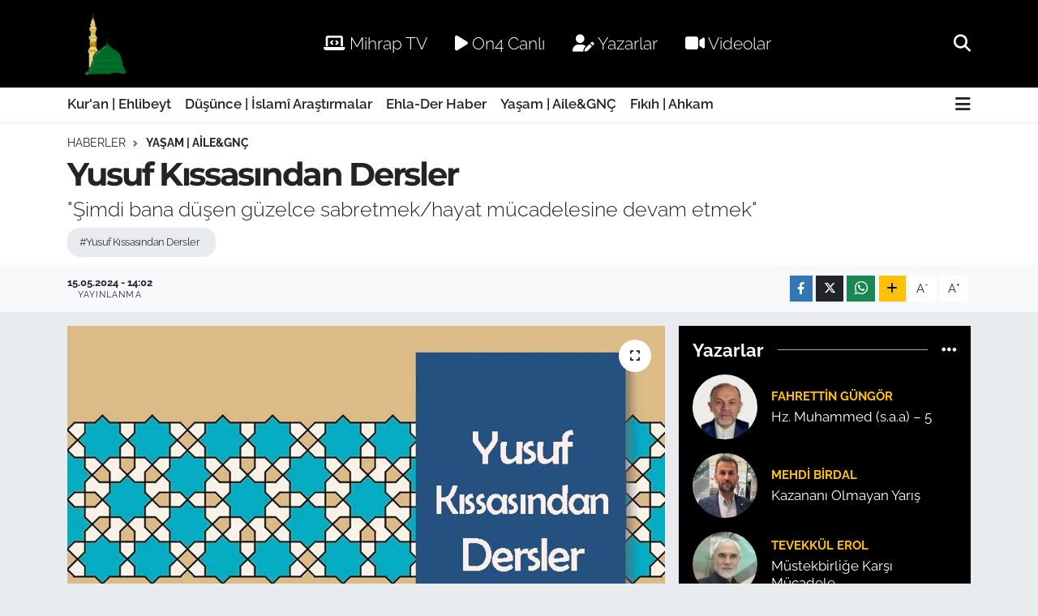

--- FILE ---
content_type: text/html; charset=UTF-8
request_url: https://www.ehlibeytalimleri.com/yusuf-kissasindan-dersler
body_size: 22775
content:
<!DOCTYPE html>
<html lang="tr" data-theme="flow">
<head>
<link rel="dns-prefetch" href="//www.ehlibeytalimleri.com">
<link rel="dns-prefetch" href="//ehlibeytalimlericom.teimg.com">
<link rel="dns-prefetch" href="//static.tebilisim.com">
<link rel="dns-prefetch" href="//www.mihrap.tv">
<link rel="dns-prefetch" href="//www.on4.com.tr">
<link rel="dns-prefetch" href="//www.facebook.com">
<link rel="dns-prefetch" href="//www.twitter.com">
<link rel="dns-prefetch" href="//www.instagram.com">
<link rel="dns-prefetch" href="//www.youtube.com">
<link rel="dns-prefetch" href="//www.w3.org">
<link rel="dns-prefetch" href="//x.com">
<link rel="dns-prefetch" href="//api.whatsapp.com">
<link rel="dns-prefetch" href="//www.linkedin.com">
<link rel="dns-prefetch" href="//pinterest.com">
<link rel="dns-prefetch" href="//t.me">
<link rel="dns-prefetch" href="//www.ditib.de">
<link rel="dns-prefetch" href="//tebilisim.com">
<link rel="dns-prefetch" href="//facebook.com">
<link rel="dns-prefetch" href="//twitter.com">
<link rel="dns-prefetch" href="//www.google.com">

    <meta charset="utf-8">
<title>Yusuf Kıssasından Dersler - Ehl-i Beyt Âlimleri Derneği</title>
<meta name="description" content="&quot;Şimdi bana düşen güzelce sabretmek/hayat mücadelesine devam etmek&quot;">
<meta name="keywords" content="Yusuf Kıssasından Dersler">
<link rel="canonical" href="https://www.ehlibeytalimleri.com/yusuf-kissasindan-dersler">
<meta name="viewport" content="width=device-width,initial-scale=1">
<meta name="X-UA-Compatible" content="IE=edge">
<meta name="robots" content="max-image-preview:large">
<meta name="theme-color" content="#000000">
<meta name="title" content="Yusuf Kıssasından Dersler">
<meta name="articleSection" content="news">
<meta name="datePublished" content="2024-05-15T14:02:00+03:00">
<meta name="dateModified" content="2024-05-15T14:02:00+03:00">
<meta name="articleAuthor" content="Hasan Bedel">
<meta name="author" content="Hasan Bedel">
<link rel="amphtml" href="https://www.ehlibeytalimleri.com/yusuf-kissasindan-dersler/amp">
<meta property="og:site_name" content="Ehl-i Beyt Âlimleri Derneği">
<meta property="og:title" content="Yusuf Kıssasından Dersler">
<meta property="og:description" content="&quot;Şimdi bana düşen güzelce sabretmek/hayat mücadelesine devam etmek&quot;">
<meta property="og:url" content="https://www.ehlibeytalimleri.com/yusuf-kissasindan-dersler">
<meta property="og:image" content="https://ehlibeytalimlericom.teimg.com/ehlibeytalimleri-com/uploads/2024/05/yusuf01.jpg">
<meta property="og:type" content="article">
<meta property="og:article:published_time" content="2024-05-15T14:02:00+03:00">
<meta property="og:article:modified_time" content="2024-05-15T14:02:00+03:00">
<meta name="twitter:card" content="summary_large_image">
<meta name="twitter:site" content="@@ehlader">
<meta name="twitter:title" content="Yusuf Kıssasından Dersler">
<meta name="twitter:description" content="&quot;Şimdi bana düşen güzelce sabretmek/hayat mücadelesine devam etmek&quot;">
<meta name="twitter:image" content="https://ehlibeytalimlericom.teimg.com/ehlibeytalimleri-com/uploads/2024/05/yusuf01.jpg">
<meta name="twitter:url" content="https://www.ehlibeytalimleri.com/yusuf-kissasindan-dersler">
<link rel="shortcut icon" type="image/x-icon" href="https://ehlibeytalimlericom.teimg.com/ehlibeytalimleri-com/uploads/2024/07/ehlader-mavi-logo-2.png">
<link rel="manifest" href="https://www.ehlibeytalimleri.com/manifest.json?v=6.6.4" />
<link rel="preload" href="https://static.tebilisim.com/flow/assets/css/font-awesome/fa-solid-900.woff2" as="font" type="font/woff2" crossorigin />
<link rel="preload" href="https://static.tebilisim.com/flow/assets/css/font-awesome/fa-brands-400.woff2" as="font" type="font/woff2" crossorigin />
<link rel="preload" href="https://static.tebilisim.com/flow/assets/css/weather-icons/font/weathericons-regular-webfont.woff2" as="font" type="font/woff2" crossorigin />
<link rel="preload" href="https://static.tebilisim.com/flow/vendor/te/fonts/raleway/raleway.woff2" as="font" type="font/woff2" crossorigin />

<link rel="preload"
	href="https://static.tebilisim.com/flow/vendor/te/fonts/montserrat/montserrat.woff2"
	as="font" type="font/woff2" crossorigin />

<link rel="preload" as="style" href="https://static.tebilisim.com/flow/vendor/te/fonts/raleway.css?v=6.6.4">
<link rel="stylesheet" href="https://static.tebilisim.com/flow/vendor/te/fonts/raleway.css?v=6.6.4">
<link rel="preload" as="style" href="https://static.tebilisim.com/flow/vendor/te/fonts/montserrat.css?v=6.6.4">
<link rel="stylesheet" href="https://static.tebilisim.com/flow/vendor/te/fonts/montserrat.css?v=6.6.4">

<style>:root {
        --te-link-color: #333;
        --te-link-hover-color: #000;
        --te-font: "Raleway";
        --te-secondary-font: "Montserrat";
        --te-h1-font-size: 40px;
        --te-color: #000000;
        --te-hover-color: #122d4a;
        --mm-ocd-width: 85%!important; /*  Mobil Menü Genişliği */
        --swiper-theme-color: var(--te-color)!important;
        --header-13-color: #ffc107;
    }</style><link rel="preload" as="style" href="https://static.tebilisim.com/flow/assets/vendor/bootstrap/css/bootstrap.min.css?v=6.6.4">
<link rel="stylesheet" href="https://static.tebilisim.com/flow/assets/vendor/bootstrap/css/bootstrap.min.css?v=6.6.4">
<link rel="preload" as="style" href="https://static.tebilisim.com/flow/assets/css/app6.6.4.min.css">
<link rel="stylesheet" href="https://static.tebilisim.com/flow/assets/css/app6.6.4.min.css">



<script type="application/ld+json">{"@context":"https:\/\/schema.org","@type":"WebSite","url":"https:\/\/www.ehlibeytalimleri.com","potentialAction":{"@type":"SearchAction","target":"https:\/\/www.ehlibeytalimleri.com\/arama?q={query}","query-input":"required name=query"}}</script>

<script type="application/ld+json">{"@context":"https:\/\/schema.org","@type":"NewsMediaOrganization","url":"https:\/\/www.ehlibeytalimleri.com","name":"Ehl-i Beyt \u00c2limleri Derne\u011fi","logo":"https:\/\/ehlibeytalimlericom.teimg.com\/ehlibeytalimleri-com\/uploads\/2024\/08\/811.png","sameAs":["https:\/\/www.facebook.com\/EhlaDerAlimler","https:\/\/www.twitter.com\/@ehlader","https:\/\/www.youtube.com\/@MihrapTV-EhlaDer","https:\/\/www.instagram.com\/ehlader"]}</script>

<script type="application/ld+json">{"@context":"https:\/\/schema.org","@graph":[{"@type":"SiteNavigationElement","name":"Ana Sayfa","url":"https:\/\/www.ehlibeytalimleri.com","@id":"https:\/\/www.ehlibeytalimleri.com"},{"@type":"SiteNavigationElement","name":"Kur'an | Ehlibeyt","url":"https:\/\/www.ehlibeytalimleri.com\/kuran-ehlibeyt","@id":"https:\/\/www.ehlibeytalimleri.com\/kuran-ehlibeyt"},{"@type":"SiteNavigationElement","name":"Ehla-Der Haber","url":"https:\/\/www.ehlibeytalimleri.com\/ehla-der-haber","@id":"https:\/\/www.ehlibeytalimleri.com\/ehla-der-haber"},{"@type":"SiteNavigationElement","name":"D\u00fc\u015f\u00fcnce | \u0130slam\u00ee Ara\u015ft\u0131rmalar","url":"https:\/\/www.ehlibeytalimleri.com\/dusunce","@id":"https:\/\/www.ehlibeytalimleri.com\/dusunce"},{"@type":"SiteNavigationElement","name":"Ya\u015fam | Aile&GN\u00c7","url":"https:\/\/www.ehlibeytalimleri.com\/ailegenc","@id":"https:\/\/www.ehlibeytalimleri.com\/ailegenc"},{"@type":"SiteNavigationElement","name":"F\u0131k\u0131h | Ahkam","url":"https:\/\/www.ehlibeytalimleri.com\/fikih","@id":"https:\/\/www.ehlibeytalimleri.com\/fikih"},{"@type":"SiteNavigationElement","name":"\u0130leti\u015fim","url":"https:\/\/www.ehlibeytalimleri.com\/iletisim","@id":"https:\/\/www.ehlibeytalimleri.com\/iletisim"},{"@type":"SiteNavigationElement","name":"Gizlilik S\u00f6zle\u015fmesi","url":"https:\/\/www.ehlibeytalimleri.com\/gizlilik-sozlesmesi","@id":"https:\/\/www.ehlibeytalimleri.com\/gizlilik-sozlesmesi"},{"@type":"SiteNavigationElement","name":"Yazarlar","url":"https:\/\/www.ehlibeytalimleri.com\/yazarlar","@id":"https:\/\/www.ehlibeytalimleri.com\/yazarlar"},{"@type":"SiteNavigationElement","name":"Foto Galeri","url":"https:\/\/www.ehlibeytalimleri.com\/foto-galeri","@id":"https:\/\/www.ehlibeytalimleri.com\/foto-galeri"},{"@type":"SiteNavigationElement","name":"Video Galeri","url":"https:\/\/www.ehlibeytalimleri.com\/video","@id":"https:\/\/www.ehlibeytalimleri.com\/video"},{"@type":"SiteNavigationElement","name":"Biyografiler","url":"https:\/\/www.ehlibeytalimleri.com\/biyografi","@id":"https:\/\/www.ehlibeytalimleri.com\/biyografi"},{"@type":"SiteNavigationElement","name":"Firma Rehberi","url":"https:\/\/www.ehlibeytalimleri.com\/rehber","@id":"https:\/\/www.ehlibeytalimleri.com\/rehber"},{"@type":"SiteNavigationElement","name":"Seri \u0130lanlar","url":"https:\/\/www.ehlibeytalimleri.com\/ilan","@id":"https:\/\/www.ehlibeytalimleri.com\/ilan"},{"@type":"SiteNavigationElement","name":"Vefatlar","url":"https:\/\/www.ehlibeytalimleri.com\/vefat","@id":"https:\/\/www.ehlibeytalimleri.com\/vefat"},{"@type":"SiteNavigationElement","name":"R\u00f6portajlar","url":"https:\/\/www.ehlibeytalimleri.com\/roportaj","@id":"https:\/\/www.ehlibeytalimleri.com\/roportaj"},{"@type":"SiteNavigationElement","name":"Anketler","url":"https:\/\/www.ehlibeytalimleri.com\/anketler","@id":"https:\/\/www.ehlibeytalimleri.com\/anketler"},{"@type":"SiteNavigationElement","name":"Obshtina Nikopol Bug\u00fcn, Yar\u0131n ve 1 Haftal\u0131k Hava Durumu Tahmini","url":"https:\/\/www.ehlibeytalimleri.com\/obshtina-nikopol-hava-durumu","@id":"https:\/\/www.ehlibeytalimleri.com\/obshtina-nikopol-hava-durumu"},{"@type":"SiteNavigationElement","name":"Obshtina Nikopol Namaz Vakitleri","url":"https:\/\/www.ehlibeytalimleri.com\/obshtina-nikopol-namaz-vakitleri","@id":"https:\/\/www.ehlibeytalimleri.com\/obshtina-nikopol-namaz-vakitleri"},{"@type":"SiteNavigationElement","name":"Puan Durumu ve Fikst\u00fcr","url":"https:\/\/www.ehlibeytalimleri.com\/futbol\/st-super-lig-puan-durumu-ve-fikstur","@id":"https:\/\/www.ehlibeytalimleri.com\/futbol\/st-super-lig-puan-durumu-ve-fikstur"}]}</script>

<script type="application/ld+json">{"@context":"https:\/\/schema.org","@type":"BreadcrumbList","itemListElement":[{"@type":"ListItem","position":1,"item":{"@type":"Thing","@id":"https:\/\/www.ehlibeytalimleri.com","name":"Haberler"}}]}</script>
<script type="application/ld+json">{"@context":"https:\/\/schema.org","@type":"NewsArticle","headline":"Yusuf K\u0131ssas\u0131ndan Dersler","articleSection":"Ya\u015fam | Aile&GN\u00c7","dateCreated":"2024-05-15T14:02:00+03:00","datePublished":"2024-05-15T14:02:00+03:00","dateModified":"2024-05-15T14:02:00+03:00","wordCount":922,"genre":"news","mainEntityOfPage":{"@type":"WebPage","@id":"https:\/\/www.ehlibeytalimleri.com\/yusuf-kissasindan-dersler"},"articleBody":"<h6 align=\"right\"><\/h6>\r\n\r\n<h6 align=\"right\"><strong>.<\/strong><\/h6>\r\n\r\n<h6 align=\"right\"><strong>.<\/strong><\/h6>\r\n\r\n<p align=\"center\"><strong>Ehlader Ara\u015ft\u0131rma B\u00f6l\u00fcm\u00fc<\/strong><\/p>\r\n\r\n<p><\/p>\r\n\r\n<p><\/p>\r\n\r\n<p align=\"center\"><strong>\u0628\u0650\u0633\u0652\u0645\u0650 \u0627\u0644\u0644\u0651\u0670\u0647\u0650 \u0627\u0644\u0631\u0651\u064e\u062d\u0652\u0645\u0670\u0646\u0650 \u0627\u0644\u0631\u0651\u064e\u062d\u0650\u064a\u0645\u0650&nbsp;<\/strong><\/p>\r\n\r\n<p style=\"text-align:justify\"><\/p>\r\n\r\n<p style=\"text-align:justify\">Y\u00fcce Rabbimiz, g\u00fczel insanlardan olu\u015fan g\u00fczel bir cemiyet olu\u015fturmak i\u00e7in, tarihte ya\u015fanm\u0131\u015f baz\u0131 g\u00fczel ve dikkat \u00e7ekici hayatlar\u0131 Kerim Kitab\u0131na ta\u015f\u0131m\u0131\u015ft\u0131r. K\u0131ssalar\u0131n en g\u00fczeli<a name=\"_ftnref1\"><\/a><a href=\"https:\/\/www.ditib.de\/detail_predigt2.php?id=684&amp;lang=en#_ftn1\"><sup>[1]<\/sup><\/a>&nbsp; olarak ifade edilen Yusuf ve karde\u015flerinin hayat\u0131nda da almak isteyenler i\u00e7in pek \u00e7ok dersler vard\u0131r.<a name=\"_ftnref2\"><\/a><a href=\"https:\/\/www.ditib.de\/detail_predigt2.php?id=684&amp;lang=en#_ftn2\"><sup>[2]<\/sup><\/a>&nbsp;Hayat\u0131n farkl\u0131 durumlar\u0131yla ilgili bir\u00e7ok \u00f6\u011fretiyi i\u00e7erisinde bar\u0131nd\u0131ran bu g\u00fczel k\u0131ssadan alabilece\u011fimiz hisselere, gelin hep birlikte kulak verelim ve bunlar\u0131 hayat\u0131m\u0131za yans\u0131tmaya \u00e7al\u0131\u015fal\u0131m:<\/p>\r\n\r\n<p style=\"text-align:justify\"><strong>&nbsp;<\/strong><\/p>\r\n\r\n<p style=\"text-align:justify\"><strong>&nbsp;<\/strong><\/p>\r\n\r\n<p style=\"text-align:justify\">\u00c7ocuklar\u0131m\u0131za kar\u015f\u0131 kulland\u0131\u011f\u0131m\u0131z ileti\u015fim dilimizin sevgi ve \u015fefkat temelli olmas\u0131na \u00f6zen g\u00f6sterelim. \u00c7ocuklar\u0131m\u0131za g\u00f6n\u00fcl al\u0131c\u0131 s\u00f6zlerle hitap edelim. Evlatlar\u0131m\u0131z\u0131 iyi tan\u0131yal\u0131m. Art\u0131lar\u0131n\u0131, eksilerini, karakter ve miza\u00e7lar\u0131n\u0131 g\u00f6z \u00f6n\u00fcnde bulundurarak onlara yakla\u015fal\u0131m. Karde\u015fler aras\u0131nda k\u0131skan\u00e7l\u0131klara sebep olabilece\u011fi i\u00e7in sevgi ve ilgide \u00e7ocuklar\u0131m\u0131z\u0131n aras\u0131nda ayr\u0131m yapmayal\u0131m. T\u00fcm \u00e7ocuklar\u0131m\u0131za e\u015fit derecede ilgi, sevgi ve yak\u0131nl\u0131k g\u00f6sterelim. \u00c7ocuklar olarak biz de anne-babalar\u0131m\u0131za daima sevgi ve ho\u015fg\u00f6r\u00fc diliyle hitap edelim.<\/p>\r\n\r\n<p style=\"text-align:justify\"><\/p>\r\n\r\n<p style=\"text-align:justify\">Hayatta bize zarar vermek isteyen ki\u015filerin olabilece\u011fini unutmayal\u0131m; \u00f6zel bilgilerimizi, hayallerimizi, gelecek planlar\u0131m\u0131z\u0131, r\u00fcyalar\u0131m\u0131z\u0131 sadece bize daima yol g\u00f6sterecek olan anne babalar\u0131m\u0131zla ve sevdiklerimizle payla\u015fal\u0131m; onlar\u0131n tecr\u00fcbe, fikir ve tavsiyelerini dikkate alal\u0131m. Bizleri \u00e7a\u011f\u0131n karanl\u0131k kuyular\u0131na atacak art niyetli insanlara kar\u015f\u0131 dikkatli ve bilin\u00e7li olal\u0131m. Akl\u0131m\u0131z\u0131 da ruhumuzu da Allah\u2019tan ba\u015fkas\u0131na adamayal\u0131m.<\/p>\r\n\r\n<p style=\"text-align:justify\"><strong>&nbsp;<\/strong><\/p>\r\n\r\n<p style=\"text-align:justify\">\u0130ffet ve namusumuzla imtihan edildi\u011fimizde akl\u0131m\u0131za, zindana at\u0131lmay\u0131 iffetsizlik yapmaya tercih eden Yusuf (as) gelsin. Ya\u015fad\u0131\u011f\u0131m\u0131z \u00e7a\u011f\u0131n Yusuf\u2019lar\u0131 olabilmek i\u00e7in bizi yanl\u0131\u015ftan koruyacak olan iman refleksimizi daima canl\u0131 tutal\u0131m. Y\u00fcce Allah\u2019\u0131n, kulunu daima g\u00f6r\u00fcp g\u00f6zetti\u011fini; kendisine inan\u0131p g\u00fcvenen, g\u00fczel davran\u0131\u015flarla bu g\u00fcveni ispat etmeye \u00e7al\u0131\u015fanlar\u0131n daima destek\u00e7isi oldu\u011funu unutmayal\u0131m.<\/p>\r\n\r\n<p style=\"text-align:justify\"><\/p>\r\n\r\n<p style=\"text-align:justify\">Bizi besleyip b\u00fcy\u00fcten insanlara k\u00f6t\u00fc niyet beslemeyelim, onlara ihanet etmeyelim. \u0130nsanlar\u0131n iffetine, namus ve \u015ferefine dil uzatmayal\u0131m. Her \u015fartta adaleti g\u00f6zetelim. Bir konu hakk\u0131nda h\u00fck\u00fcm vermeden \u00f6nce ilgili taraflar\u0131 mutlaka dinleyelim, delilleri iyice ara\u015ft\u0131ral\u0131m, objektif ve adil olal\u0131m.<\/p>\r\n\r\n<p style=\"text-align:justify\"><\/p>\r\n\r\n<p style=\"text-align:justify\">Muhabbet, Allah\u2019\u0131n insana bah\u015fetti\u011fi en g\u00fczel duygudur. Sevgi, muhabbet ve a\u015fk\u0131 d\u0131\u015f g\u00f6r\u00fcn\u00fc\u015fe indirgemeyelim. Sevginin en b\u00fcy\u00fc\u011f\u00fcn\u00fc, en b\u00fcy\u00fck olana, Y\u00fcce Allah\u2019a ay\u0131ral\u0131m. Akl\u0131m\u0131z\u0131 \u00f6rten, irademizi esir alan her t\u00fcrl\u00fc zararl\u0131 maddeden, k\u00f6t\u00fc al\u0131\u015fkanl\u0131klardan uzak dural\u0131m. Kendimize de sevdiklerimize de yaz\u0131k etmeyelim. Allah\u2019\u0131n iyilik ve ikram\u0131ndan asla \u00fcmidimizi kesmeyelim. Elimize ge\u00e7en g\u00fczel f\u0131rsatlar\u0131 iyi de\u011ferlendirelim. Kendimizi iyi geli\u015ftirelim. \u00d6yle g\u00fczel insanlar olal\u0131m ki; sadece i\u00e7inde ya\u015fad\u0131\u011f\u0131m\u0131z topluma de\u011fil, uzak co\u011frafyalarda ya\u015fayan ma\u011fdur ve mazlum insanlar i\u00e7in de rahmet olal\u0131m.<\/p>\r\n\r\n<p style=\"text-align:justify\"><\/p>\r\n\r\n<p style=\"text-align:justify\">Himayemiz alt\u0131nda olan ki\u015filerin dertleriyle dertlenelim, sorunlar\u0131na \u00e7\u00f6z\u00fcmler bulmaya \u00e7al\u0131\u015fal\u0131m. Ne i\u015f yaparsak yapal\u0131m, g\u00fcvenilir olal\u0131m, i\u015fimizin hakk\u0131n\u0131 verelim, sa\u011flam yapal\u0131m. Bize \u00fcst d\u00fczey bir g\u00f6rev teklif edilse bile, \u015fayet o i\u015ften anlam\u0131yorsak yap\u0131lan teklifi reddedelim; sadece yapabilece\u011fimiz i\u015fe ve g\u00f6reve talip olal\u0131m.<\/p>\r\n\r\n<p style=\"text-align:justify\"><\/p>\r\n\r\n<p style=\"text-align:justify\">Hayat bir m\u00fccadele alan\u0131d\u0131r. Aniden sevdi\u011fimiz bir yak\u0131n\u0131m\u0131z\u0131 kaybedebilir, kariyer ve mesleki hayat\u0131m\u0131zda beklenmedik s\u00fcrpriz, \u00fcz\u00fcc\u00fc durumlarla kar\u015f\u0131la\u015fabilir; \u015fok edici haberlerle sars\u0131labiliriz. Sabr\u0131n, Sevgili Peygamberimizin ifadesiyle, \u00fcz\u00fcnt\u00fc ya da \u00f6fkeyle \u015foka girdi\u011fimiz o ilk dakikalarda g\u00f6sterdi\u011fimiz diren\u00e7 ve metanet oldu\u011funu&nbsp;unutmayal\u0131m. B\u00f6yle durumlarda dahi parolam\u0131z <strong><em>\"\u015fimdi bana d\u00fc\u015fen g\u00fczelce sabretmek\/hayat m\u00fccadelesine devam etmek\"<\/em><\/strong> olsun.<a name=\"_ftnref4\"><\/a><a href=\"https:\/\/www.ditib.de\/detail_predigt2.php?id=684&amp;lang=en#_ftn4\">[3]<\/a>&nbsp;<\/p>\r\n\r\n<p style=\"text-align:justify\"><\/p>\r\n\r\n<p style=\"text-align:justify\">Sevdiklerimize hediyeler verelim. \u0130htiya\u00e7 sahibi olan ailemize, onlar\u0131n onur ve haysiyetlerini k\u0131rmadan maddi destekte bulunal\u0131m. \u0130nsan\u0131n, i\u00e7indeki k\u00f6t\u00fcl\u00fck tohumunu besledi\u011fi s\u00fcrece yanl\u0131\u015f i\u015fler yapaca\u011f\u0131n\u0131 unutmayal\u0131m. Yap\u0131lan her yanl\u0131\u015f\u0131n kar\u015f\u0131l\u0131\u011f\u0131n\u0131n g\u00fcn olur kar\u015f\u0131m\u0131za \u00e7\u0131kaca\u011f\u0131n\u0131 da unutmayal\u0131m. Can al\u0131c\u0131 de\u011fil, cana can kat\u0131c\u0131 olal\u0131m. Yanl\u0131\u015flar\u0131m\u0131zdan dolay\u0131 pi\u015fmanl\u0131k duyal\u0131m, hatalar\u0131m\u0131z\u0131n fark\u0131nda olal\u0131m, incitti\u011fimiz insanlardan \u00f6z\u00fcr dileyelim. Yapt\u0131\u011f\u0131 hatan\u0131n fark\u0131nda olanlara ve bizimle yepyeni bir sayfa a\u00e7mak isteyenlere kar\u015f\u0131 da affedici olal\u0131m. Rabbimizle ilgili \u015fu \u00fc\u00e7 temel \u00f6\u011fretiyi akl\u0131m\u0131zdan hi\u00e7 \u00e7\u0131karmayal\u0131m: Allah her an i\u015f ba\u015f\u0131ndad\u0131r. Allah her yerdedir. Allah her \u015feyden haberdard\u0131r.<\/p>\r\n\r\n<p style=\"text-align:justify\"><\/p>\r\n\r\n<p style=\"text-align:justify\">Rabbim bizleri Yusuf peygamberin k\u0131ssas\u0131ndan hayat\u0131na dersler alarak g\u00fczelle\u015fen insanlardan eylesin. Yaz\u0131m\u0131z\u0131, Yusuf peygamberin yapt\u0131\u011f\u0131 \u015fu g\u00fczel dua ile son vermek istiyoruz:<\/p>\r\n\r\n<p><\/p>\r\n\r\n<p><\/p>\r\n\r\n<blockquote>\r\n<p><strong>\u2018\u2019Ey Rabbim! D\u00fcnyada da ahirette de bizim en yak\u0131n\u0131m\u0131z sensin. Can\u0131m\u0131z\u0131, sana tam teslim olmu\u015f biri olarak al ve bizleri iyi kimselerin aras\u0131na kat!\u201d<\/strong><a name=\"_ftnref5\"><\/a><a href=\"https:\/\/www.ditib.de\/detail_predigt2.php?id=684&amp;lang=en#_ftn5\">[4]<\/a><br \/>\r\n&nbsp;<\/p>\r\n<\/blockquote>\r\n\r\n<p><strong>&nbsp;<\/strong><\/p>\r\n\r\n<p><strong>- - - - - - - - - - - - - -<\/strong><\/p>\r\n\r\n<p><\/p>\r\n\r\n<p><a name=\"_ftn1\"><\/a><a href=\"https:\/\/www.ditib.de\/detail_predigt2.php?id=684&amp;lang=en#_ftnref1\">[1]<\/a>&nbsp;Yusuf, 12\/3.<br \/>\r\n<a name=\"_ftn2\"><\/a><a href=\"https:\/\/www.ditib.de\/detail_predigt2.php?id=684&amp;lang=en#_ftnref2\">[2]<\/a>&nbsp;Yusuf 12\/7.<br \/>\r\n<a name=\"_ftn4\"><\/a><a href=\"https:\/\/www.ditib.de\/detail_predigt2.php?id=684&amp;lang=en#_ftnref4\">[3]<\/a>&nbsp;Yusuf, 12\/83.<br \/>\r\n<a name=\"_ftn5\"><\/a><a href=\"https:\/\/www.ditib.de\/detail_predigt2.php?id=684&amp;lang=en#_ftnref5\">[4]<\/a>&nbsp;Yusuf, 12\/101.<\/p>","description":"\"\u015eimdi bana d\u00fc\u015fen g\u00fczelce sabretmek\/hayat m\u00fccadelesine devam etmek\"","inLanguage":"tr-TR","keywords":["Yusuf K\u0131ssas\u0131ndan Dersler"],"image":{"@type":"ImageObject","url":"https:\/\/ehlibeytalimlericom.teimg.com\/crop\/1280x720\/ehlibeytalimleri-com\/uploads\/2024\/05\/yusuf01.jpg","width":"1280","height":"720","caption":"Yusuf K\u0131ssas\u0131ndan Dersler"},"publishingPrinciples":"https:\/\/www.ehlibeytalimleri.com\/gizlilik-sozlesmesi","isFamilyFriendly":"http:\/\/schema.org\/True","isAccessibleForFree":"http:\/\/schema.org\/True","publisher":{"@type":"Organization","name":"Ehl-i Beyt \u00c2limleri Derne\u011fi","image":"https:\/\/ehlibeytalimlericom.teimg.com\/ehlibeytalimleri-com\/uploads\/2024\/08\/811.png","logo":{"@type":"ImageObject","url":"https:\/\/ehlibeytalimlericom.teimg.com\/ehlibeytalimleri-com\/uploads\/2024\/08\/811.png","width":"640","height":"375"}},"author":{"@type":"Person","name":"Hasan Bedel","honorificPrefix":"","jobTitle":"","url":null}}</script>












</head>




<body class="d-flex flex-column min-vh-100">

    
    

    <header class="header-2">
    <nav class="top-header navbar navbar-expand-lg">
        <div class="container">
            <div class="d-lg-none">
                <a href="#menu" title="Ana Menü" class="text-white"><i class="fa fa-bars fa-lg"></i></a>
            </div>
                        <a class="navbar-brand me-0" href="/" title="Ehl-i Beyt Âlimleri Derneği">
                <img src="https://ehlibeytalimlericom.teimg.com/ehlibeytalimleri-com/uploads/2024/08/811.png" alt="Ehl-i Beyt Âlimleri Derneği" width="91" height="40" class="light-mode img-fluid flow-logo">
<img src="https://ehlibeytalimlericom.teimg.com/ehlibeytalimleri-com/uploads/2022/08/logo-yazili.png" alt="Ehl-i Beyt Âlimleri Derneği" width="91" height="40" class="dark-mode img-fluid flow-logo d-none">

            </a>
            
            <div class="d-none d-lg-block top-menu">
                <ul  class="nav lead">
        <li class="nav-item   ">
        <a href="https://www.mihrap.tv/" class="nav-link text-white" target="_blank" title=" Mihrap TV"><i class="fas fa-laptop-code text-white mr-1"></i> Mihrap TV</a>
        
    </li>
        <li class="nav-item   ">
        <a href="http://www.on4.com.tr/canli-yayin.aspx" class="nav-link text-white" target="_blank" title=" On4 Canlı"><i class="fa fa-play text-white mr-1"></i> On4 Canlı</a>
        
    </li>
        <li class="nav-item   ">
        <a href="https://www.ehlibeytalimleri.com/yazarlar" class="nav-link text-white" target="_self" title=" Yazarlar"><i class="fas fa-user-edit text-white mr-1"></i> Yazarlar</a>
        
    </li>
        <li class="nav-item   ">
        <a href="https://www.ehlibeytalimleri.com/video" class="nav-link text-white" target="_self" title=" Videolar"><i class="fas fa-video text-white mr-1"></i> Videolar</a>
        
    </li>
    </ul>

            </div>
            <ul class="navigation-menu nav">
                
                <li class="nav-item">
                    <a href="/arama" class="" title="Ara">
                        <i class="fa fa-search fa-lg text-white"></i>
                    </a>
                </li>

            </ul>
        </div>
    </nav>
    <div class="main-menu navbar navbar-expand-lg bg-white d-none d-lg-block shadow-sm pt-0 pb-0">
        <div class="container">

            <ul  class="nav fw-semibold">
        <li class="nav-item   ">
        <a href="/kuran-ehlibeyt" class="nav-link text-dark" target="_self" title="Kur&#039;an | Ehlibeyt">Kur&#039;an | Ehlibeyt</a>
        
    </li>
        <li class="nav-item   ">
        <a href="/dusunce" class="nav-link text-dark" target="_self" title="Düşünce | İslamî Araştırmalar">Düşünce | İslamî Araştırmalar</a>
        
    </li>
        <li class="nav-item   ">
        <a href="/ehla-der-haber" class="nav-link text-dark" target="_self" title="Ehla-Der Haber">Ehla-Der Haber</a>
        
    </li>
        <li class="nav-item   ">
        <a href="/ailegenc" class="nav-link text-dark" target="_self" title="Yaşam | Aile&amp;GNÇ">Yaşam | Aile&amp;GNÇ</a>
        
    </li>
        <li class="nav-item   ">
        <a href="/fikih" class="nav-link text-dark" target="_self" title="Fıkıh | Ahkam">Fıkıh | Ahkam</a>
        
    </li>
    </ul>


            <ul class="nav d-flex flex-nowrap align-items-center">

                

                <li class="nav-item dropdown position-static">
                    <a class="nav-link pe-0 text-dark" data-bs-toggle="dropdown" href="#" aria-haspopup="true" aria-expanded="false" title="Ana Menü"><i class="fa fa-bars fa-lg"></i></a>
                    <div class="mega-menu dropdown-menu dropdown-menu-end text-capitalize shadow-lg border-0 rounded-0">

    <div class="row g-3 small p-3">

                <div class="col">
            <div class="extra-sections bg-light p-3 border">
                <a href="https://www.ehlibeytalimleri.com/istanbul-nobetci-eczaneler" title="Nöbetçi Eczaneler" class="d-block border-bottom pb-2 mb-2" target="_self"><i class="fa-solid fa-capsules me-2"></i>Nöbetçi Eczaneler</a>
<a href="https://www.ehlibeytalimleri.com/istanbul-hava-durumu" title="Hava Durumu" class="d-block border-bottom pb-2 mb-2" target="_self"><i class="fa-solid fa-cloud-sun me-2"></i>Hava Durumu</a>
<a href="https://www.ehlibeytalimleri.com/istanbul-namaz-vakitleri" title="Namaz Vakitleri" class="d-block border-bottom pb-2 mb-2" target="_self"><i class="fa-solid fa-mosque me-2"></i>Namaz Vakitleri</a>
<a href="https://www.ehlibeytalimleri.com/istanbul-trafik-durumu" title="Trafik Durumu" class="d-block border-bottom pb-2 mb-2" target="_self"><i class="fa-solid fa-car me-2"></i>Trafik Durumu</a>
<a href="https://www.ehlibeytalimleri.com/futbol/super-lig-puan-durumu-ve-fikstur" title="Süper Lig Puan Durumu ve Fikstür" class="d-block border-bottom pb-2 mb-2" target="_self"><i class="fa-solid fa-chart-bar me-2"></i>Süper Lig Puan Durumu ve Fikstür</a>
<a href="https://www.ehlibeytalimleri.com/tum-mansetler" title="Tüm Manşetler" class="d-block border-bottom pb-2 mb-2" target="_self"><i class="fa-solid fa-newspaper me-2"></i>Tüm Manşetler</a>
<a href="https://www.ehlibeytalimleri.com/sondakika-haberleri" title="Son Dakika Haberleri" class="d-block border-bottom pb-2 mb-2" target="_self"><i class="fa-solid fa-bell me-2"></i>Son Dakika Haberleri</a>

            </div>
        </div>
        
        <div class="col">
        <a href="/kuran-ehlibeyt" class="d-block border-bottom  pb-2 mb-2" target="_self" title="Kur&#039;an | Ehlibeyt">Kur&#039;an | Ehlibeyt</a>
            <a href="/dusunce" class="d-block border-bottom  pb-2 mb-2" target="_self" title="Düşünce | İslamî Araştırmalar">Düşünce | İslamî Araştırmalar</a>
            <a href="/ehla-der-haber" class="d-block border-bottom  pb-2 mb-2" target="_self" title="Ehla-Der Haber">Ehla-Der Haber</a>
            <a href="/ailegenc" class="d-block border-bottom  pb-2 mb-2" target="_self" title="Yaşam | Aile&amp;GNÇ">Yaşam | Aile&amp;GNÇ</a>
            <a href="/fikih" class="d-block border-bottom  pb-2 mb-2" target="_self" title="Fıkıh | Ahkam">Fıkıh | Ahkam</a>
        </div>


    </div>

    <div class="p-3 bg-light">
                <a class="me-3"
            href="https://www.facebook.com/EhlaDerAlimler" target="_blank" rel="nofollow noreferrer noopener"><i class="fab fa-facebook me-2 text-navy"></i> Facebook</a>
                        <a class="me-3"
            href="https://www.twitter.com/@ehlader" target="_blank" rel="nofollow noreferrer noopener"><i class="fab fa-x-twitter "></i> Twitter</a>
                        <a class="me-3"
            href="https://www.instagram.com/ehlader" target="_blank" rel="nofollow noreferrer noopener"><i class="fab fa-instagram me-2 text-magenta"></i> Instagram</a>
                                <a class="me-3"
            href="https://www.youtube.com/@MihrapTV-EhlaDer" target="_blank" rel="nofollow noreferrer noopener"><i class="fab fa-youtube me-2 text-danger"></i> Youtube</a>
                                                    </div>

    <div class="mega-menu-footer p-2 bg-te-color">
        <a class="dropdown-item text-white" href="/kunye" title="Künye"><i class="fa fa-id-card me-2"></i> Künye</a>
        <a class="dropdown-item text-white" href="/iletisim" title="İletişim"><i class="fa fa-envelope me-2"></i> İletişim</a>
        <a class="dropdown-item text-white" href="/rss-baglantilari" title="RSS Bağlantıları"><i class="fa fa-rss me-2"></i> RSS Bağlantıları</a>
        <a class="dropdown-item text-white" href="/member/login" title="Üyelik Girişi"><i class="fa fa-user me-2"></i> Üyelik Girişi</a>
    </div>


</div>

                </li>
            </ul>
        </div>
    </div>
    <ul  class="mobile-categories d-lg-none list-inline bg-white">
        <li class="list-inline-item">
        <a href="/kuran-ehlibeyt" class="text-dark" target="_self" title="Kur&#039;an | Ehlibeyt">
                Kur&#039;an | Ehlibeyt
        </a>
    </li>
        <li class="list-inline-item">
        <a href="/dusunce" class="text-dark" target="_self" title="Düşünce | İslamî Araştırmalar">
                Düşünce | İslamî Araştırmalar
        </a>
    </li>
        <li class="list-inline-item">
        <a href="/ehla-der-haber" class="text-dark" target="_self" title="Ehla-Der Haber">
                Ehla-Der Haber
        </a>
    </li>
        <li class="list-inline-item">
        <a href="/ailegenc" class="text-dark" target="_self" title="Yaşam | Aile&amp;GNÇ">
                Yaşam | Aile&amp;GNÇ
        </a>
    </li>
        <li class="list-inline-item">
        <a href="/fikih" class="text-dark" target="_self" title="Fıkıh | Ahkam">
                Fıkıh | Ahkam
        </a>
    </li>
    </ul>


</header>






<main class="single overflow-hidden" style="min-height: 300px">

            <script>
document.addEventListener("DOMContentLoaded", function () {
    if (document.querySelector('.bik-ilan-detay')) {
        document.getElementById('story-line').style.display = 'none';
    }
});
</script>
<section id="story-line" class="d-md-none bg-white" data-widget-unique-key="">
    <script>
        var story_items = [{"id":"ehla-der","photo":"https:\/\/ehlibeytalimlericom.teimg.com\/crop\/200x200\/ehlibeytalimleri-com\/uploads\/2026\/01\/02-igdir3.jpg","name":"Ehla-Der","items":[{"id":4140,"type":"photo","length":10,"src":"https:\/\/ehlibeytalimlericom.teimg.com\/crop\/720x1280\/ehlibeytalimleri-com\/uploads\/2026\/01\/02-igdir3.jpg","link":"https:\/\/www.ehlibeytalimleri.com\/igdir-ehlibeyt-alimleri-derneginden-basin-aciklamasi","linkText":"I\u011fd\u0131r Ehlibeyt \u00c2limleri Derne\u011fi\u2019nden Bas\u0131n A\u00e7\u0131klamas\u0131","time":1769803740}]}]
    </script>
    <div id="stories" class="storiesWrapper p-2"></div>
</section>


    
    <div class="infinite" data-show-advert="1">

    

    <div class="infinite-item d-block" data-id="2106" data-category-id="31" data-reference="TE\Archive\Models\Archive" data-json-url="/service/json/featured-infinite.json">

        

        <div class="post-header pt-3 bg-white">

    <div class="container">

        
        <nav class="meta-category d-flex justify-content-lg-start" style="--bs-breadcrumb-divider: url(&#34;data:image/svg+xml,%3Csvg xmlns='http://www.w3.org/2000/svg' width='8' height='8'%3E%3Cpath d='M2.5 0L1 1.5 3.5 4 1 6.5 2.5 8l4-4-4-4z' fill='%236c757d'/%3E%3C/svg%3E&#34;);" aria-label="breadcrumb">
        <ol class="breadcrumb mb-0">
            <li class="breadcrumb-item"><a href="https://www.ehlibeytalimleri.com" class="breadcrumb_link" target="_self">Haberler</a></li>
            <li class="breadcrumb-item active fw-bold" aria-current="page"><a href="/ailegenc" target="_self" class="breadcrumb_link text-dark" title="Yaşam | Aile&amp;GNÇ">Yaşam | Aile&amp;GNÇ</a></li>
        </ol>
</nav>

        <h1 class="h2 fw-bold text-lg-start headline my-2" itemprop="headline">Yusuf Kıssasından Dersler</h1>
        
        <h2 class="lead text-lg-start text-dark my-2 description" itemprop="description">&quot;Şimdi bana düşen güzelce sabretmek/hayat mücadelesine devam etmek&quot;</h2>
        
        <div class="news-tags">
        <a href="https://www.ehlibeytalimleri.com/haberleri/yusuf-kissasindan-dersler" title="Yusuf Kıssasından Dersler" class="news-tags__link" rel="nofollow">#Yusuf Kıssasından Dersler</a>
    </div>

    </div>

    <div class="bg-light py-1">
        <div class="container d-flex justify-content-between align-items-center">

            <div class="meta-author">
    
    <div class="box">
    <time class="fw-bold">15.05.2024 - 14:02</time>
    <span class="info">Yayınlanma</span>
</div>

    
    
    

</div>


            <div class="share-area justify-content-end align-items-center d-none d-lg-flex">

    <div class="mobile-share-button-container mb-2 d-block d-md-none">
    <button
        class="btn btn-primary btn-sm rounded-0 shadow-sm w-100"
        onclick="handleMobileShare(event, 'Yusuf Kıssasından Dersler', 'https://www.ehlibeytalimleri.com/yusuf-kissasindan-dersler')"
        title="Paylaş"
    >
        <i class="fas fa-share-alt me-2"></i>Paylaş
    </button>
</div>

<div class="social-buttons-new d-none d-md-flex justify-content-between">
    <a
        href="https://www.facebook.com/sharer/sharer.php?u=https%3A%2F%2Fwww.ehlibeytalimleri.com%2Fyusuf-kissasindan-dersler"
        onclick="initiateDesktopShare(event, 'facebook')"
        class="btn btn-primary btn-sm rounded-0 shadow-sm me-1"
        title="Facebook'ta Paylaş"
        data-platform="facebook"
        data-share-url="https://www.ehlibeytalimleri.com/yusuf-kissasindan-dersler"
        data-share-title="Yusuf Kıssasından Dersler"
        rel="noreferrer nofollow noopener external"
    >
        <i class="fab fa-facebook-f"></i>
    </a>

    <a
        href="https://x.com/intent/tweet?url=https%3A%2F%2Fwww.ehlibeytalimleri.com%2Fyusuf-kissasindan-dersler&text=Yusuf+K%C4%B1ssas%C4%B1ndan+Dersler"
        onclick="initiateDesktopShare(event, 'twitter')"
        class="btn btn-dark btn-sm rounded-0 shadow-sm me-1"
        title="X'de Paylaş"
        data-platform="twitter"
        data-share-url="https://www.ehlibeytalimleri.com/yusuf-kissasindan-dersler"
        data-share-title="Yusuf Kıssasından Dersler"
        rel="noreferrer nofollow noopener external"
    >
        <i class="fab fa-x-twitter text-white"></i>
    </a>

    <a
        href="https://api.whatsapp.com/send?text=Yusuf+K%C4%B1ssas%C4%B1ndan+Dersler+-+https%3A%2F%2Fwww.ehlibeytalimleri.com%2Fyusuf-kissasindan-dersler"
        onclick="initiateDesktopShare(event, 'whatsapp')"
        class="btn btn-success btn-sm rounded-0 btn-whatsapp shadow-sm me-1"
        title="Whatsapp'ta Paylaş"
        data-platform="whatsapp"
        data-share-url="https://www.ehlibeytalimleri.com/yusuf-kissasindan-dersler"
        data-share-title="Yusuf Kıssasından Dersler"
        rel="noreferrer nofollow noopener external"
    >
        <i class="fab fa-whatsapp fa-lg"></i>
    </a>

    <div class="dropdown">
        <button class="dropdownButton btn btn-sm rounded-0 btn-warning border-none shadow-sm me-1" type="button" data-bs-toggle="dropdown" name="socialDropdownButton" title="Daha Fazla">
            <i id="icon" class="fa fa-plus"></i>
        </button>

        <ul class="dropdown-menu dropdown-menu-end border-0 rounded-1 shadow">
            <li>
                <a
                    href="https://www.linkedin.com/sharing/share-offsite/?url=https%3A%2F%2Fwww.ehlibeytalimleri.com%2Fyusuf-kissasindan-dersler"
                    class="dropdown-item"
                    onclick="initiateDesktopShare(event, 'linkedin')"
                    data-platform="linkedin"
                    data-share-url="https://www.ehlibeytalimleri.com/yusuf-kissasindan-dersler"
                    data-share-title="Yusuf Kıssasından Dersler"
                    rel="noreferrer nofollow noopener external"
                    title="Linkedin"
                >
                    <i class="fab fa-linkedin text-primary me-2"></i>Linkedin
                </a>
            </li>
            <li>
                <a
                    href="https://pinterest.com/pin/create/button/?url=https%3A%2F%2Fwww.ehlibeytalimleri.com%2Fyusuf-kissasindan-dersler&description=Yusuf+K%C4%B1ssas%C4%B1ndan+Dersler&media="
                    class="dropdown-item"
                    onclick="initiateDesktopShare(event, 'pinterest')"
                    data-platform="pinterest"
                    data-share-url="https://www.ehlibeytalimleri.com/yusuf-kissasindan-dersler"
                    data-share-title="Yusuf Kıssasından Dersler"
                    rel="noreferrer nofollow noopener external"
                    title="Pinterest"
                >
                    <i class="fab fa-pinterest text-danger me-2"></i>Pinterest
                </a>
            </li>
            <li>
                <a
                    href="https://t.me/share/url?url=https%3A%2F%2Fwww.ehlibeytalimleri.com%2Fyusuf-kissasindan-dersler&text=Yusuf+K%C4%B1ssas%C4%B1ndan+Dersler"
                    class="dropdown-item"
                    onclick="initiateDesktopShare(event, 'telegram')"
                    data-platform="telegram"
                    data-share-url="https://www.ehlibeytalimleri.com/yusuf-kissasindan-dersler"
                    data-share-title="Yusuf Kıssasından Dersler"
                    rel="noreferrer nofollow noopener external"
                    title="Telegram"
                >
                    <i class="fab fa-telegram-plane text-primary me-2"></i>Telegram
                </a>
            </li>
            <li class="border-0">
                <a class="dropdown-item" href="javascript:void(0)" onclick="printContent(event)" title="Yazdır">
                    <i class="fas fa-print text-dark me-2"></i>
                    Yazdır
                </a>
            </li>
            <li class="border-0">
                <a class="dropdown-item" href="javascript:void(0)" onclick="copyURL(event, 'https://www.ehlibeytalimleri.com/yusuf-kissasindan-dersler')" rel="noreferrer nofollow noopener external" title="Bağlantıyı Kopyala">
                    <i class="fas fa-link text-dark me-2"></i>
                    Kopyala
                </a>
            </li>
        </ul>
    </div>
</div>

<script>
    var shareableModelId = 2106;
    var shareableModelClass = 'TE\\Archive\\Models\\Archive';

    function shareCount(id, model, platform, url) {
        fetch("https://www.ehlibeytalimleri.com/sharecount", {
            method: 'POST',
            headers: {
                'Content-Type': 'application/json',
                'X-CSRF-TOKEN': document.querySelector('meta[name="csrf-token"]')?.getAttribute('content')
            },
            body: JSON.stringify({ id, model, platform, url })
        }).catch(err => console.error('Share count fetch error:', err));
    }

    function goSharePopup(url, title, width = 600, height = 400) {
        const left = (screen.width - width) / 2;
        const top = (screen.height - height) / 2;
        window.open(
            url,
            title,
            `width=${width},height=${height},left=${left},top=${top},resizable=yes,scrollbars=yes`
        );
    }

    async function handleMobileShare(event, title, url) {
        event.preventDefault();

        if (shareableModelId && shareableModelClass) {
            shareCount(shareableModelId, shareableModelClass, 'native_mobile_share', url);
        }

        const isAndroidWebView = navigator.userAgent.includes('Android') && !navigator.share;

        if (isAndroidWebView) {
            window.location.href = 'androidshare://paylas?title=' + encodeURIComponent(title) + '&url=' + encodeURIComponent(url);
            return;
        }

        if (navigator.share) {
            try {
                await navigator.share({ title: title, url: url });
            } catch (error) {
                if (error.name !== 'AbortError') {
                    console.error('Web Share API failed:', error);
                }
            }
        } else {
            alert("Bu cihaz paylaşımı desteklemiyor.");
        }
    }

    function initiateDesktopShare(event, platformOverride = null) {
        event.preventDefault();
        const anchor = event.currentTarget;
        const platform = platformOverride || anchor.dataset.platform;
        const webShareUrl = anchor.href;
        const contentUrl = anchor.dataset.shareUrl || webShareUrl;

        if (shareableModelId && shareableModelClass && platform) {
            shareCount(shareableModelId, shareableModelClass, platform, contentUrl);
        }

        goSharePopup(webShareUrl, platform ? platform.charAt(0).toUpperCase() + platform.slice(1) : "Share");
    }

    function copyURL(event, urlToCopy) {
        event.preventDefault();
        navigator.clipboard.writeText(urlToCopy).then(() => {
            alert('Bağlantı panoya kopyalandı!');
        }).catch(err => {
            console.error('Could not copy text: ', err);
            try {
                const textArea = document.createElement("textarea");
                textArea.value = urlToCopy;
                textArea.style.position = "fixed";
                document.body.appendChild(textArea);
                textArea.focus();
                textArea.select();
                document.execCommand('copy');
                document.body.removeChild(textArea);
                alert('Bağlantı panoya kopyalandı!');
            } catch (fallbackErr) {
                console.error('Fallback copy failed:', fallbackErr);
            }
        });
    }

    function printContent(event) {
        event.preventDefault();

        const triggerElement = event.currentTarget;
        const contextContainer = triggerElement.closest('.infinite-item') || document;

        const header      = contextContainer.querySelector('.post-header');
        const media       = contextContainer.querySelector('.news-section .col-lg-8 .inner, .news-section .col-lg-8 .ratio, .news-section .col-lg-8 iframe');
        const articleBody = contextContainer.querySelector('.article-text');

        if (!header && !media && !articleBody) {
            window.print();
            return;
        }

        let printHtml = '';
        
        if (header) {
            const titleEl = header.querySelector('h1');
            const descEl  = header.querySelector('.description, h2.lead');

            let cleanHeaderHtml = '<div class="printed-header">';
            if (titleEl) cleanHeaderHtml += titleEl.outerHTML;
            if (descEl)  cleanHeaderHtml += descEl.outerHTML;
            cleanHeaderHtml += '</div>';

            printHtml += cleanHeaderHtml;
        }

        if (media) {
            printHtml += media.outerHTML;
        }

        if (articleBody) {
            const articleClone = articleBody.cloneNode(true);
            articleClone.querySelectorAll('.post-flash').forEach(function (el) {
                el.parentNode.removeChild(el);
            });
            printHtml += articleClone.outerHTML;
        }
        const iframe = document.createElement('iframe');
        iframe.style.position = 'fixed';
        iframe.style.right = '0';
        iframe.style.bottom = '0';
        iframe.style.width = '0';
        iframe.style.height = '0';
        iframe.style.border = '0';
        document.body.appendChild(iframe);

        const frameWindow = iframe.contentWindow || iframe;
        const title = document.title || 'Yazdır';
        const headStyles = Array.from(document.querySelectorAll('link[rel="stylesheet"], style'))
            .map(el => el.outerHTML)
            .join('');

        iframe.onload = function () {
            try {
                frameWindow.focus();
                frameWindow.print();
            } finally {
                setTimeout(function () {
                    document.body.removeChild(iframe);
                }, 1000);
            }
        };

        const doc = frameWindow.document;
        doc.open();
        doc.write(`
            <!doctype html>
            <html lang="tr">
                <head>
<link rel="dns-prefetch" href="//www.ehlibeytalimleri.com">
<link rel="dns-prefetch" href="//ehlibeytalimlericom.teimg.com">
<link rel="dns-prefetch" href="//static.tebilisim.com">
<link rel="dns-prefetch" href="//www.mihrap.tv">
<link rel="dns-prefetch" href="//www.on4.com.tr">
<link rel="dns-prefetch" href="//www.facebook.com">
<link rel="dns-prefetch" href="//www.twitter.com">
<link rel="dns-prefetch" href="//www.instagram.com">
<link rel="dns-prefetch" href="//www.youtube.com">
<link rel="dns-prefetch" href="//www.w3.org">
<link rel="dns-prefetch" href="//x.com">
<link rel="dns-prefetch" href="//api.whatsapp.com">
<link rel="dns-prefetch" href="//www.linkedin.com">
<link rel="dns-prefetch" href="//pinterest.com">
<link rel="dns-prefetch" href="//t.me">
<link rel="dns-prefetch" href="//www.ditib.de">
<link rel="dns-prefetch" href="//tebilisim.com">
<link rel="dns-prefetch" href="//facebook.com">
<link rel="dns-prefetch" href="//twitter.com">
<link rel="dns-prefetch" href="//www.google.com">
                    <meta charset="utf-8">
                    <title>${title}</title>
                    ${headStyles}
                    <style>
                        html, body {
                            margin: 0;
                            padding: 0;
                            background: #ffffff;
                        }
                        .printed-article {
                            margin: 0;
                            padding: 20px;
                            box-shadow: none;
                            background: #ffffff;
                        }
                    </style>
                </head>
                <body>
                    <div class="printed-article">
                        ${printHtml}
                    </div>
                </body>
            </html>
        `);
        doc.close();
    }

    var dropdownButton = document.querySelector('.dropdownButton');
    if (dropdownButton) {
        var icon = dropdownButton.querySelector('#icon');
        var parentDropdown = dropdownButton.closest('.dropdown');
        if (parentDropdown && icon) {
            parentDropdown.addEventListener('show.bs.dropdown', function () {
                icon.classList.remove('fa-plus');
                icon.classList.add('fa-minus');
            });
            parentDropdown.addEventListener('hide.bs.dropdown', function () {
                icon.classList.remove('fa-minus');
                icon.classList.add('fa-plus');
            });
        }
    }
</script>

    
        
            <a href="#" title="Metin boyutunu küçült" class="te-textDown btn btn-sm btn-white rounded-0 me-1">A<sup>-</sup></a>
            <a href="#" title="Metin boyutunu büyüt" class="te-textUp btn btn-sm btn-white rounded-0 me-1">A<sup>+</sup></a>

            
        

    
</div>



        </div>


    </div>


</div>




        <div class="container g-0 g-sm-4">

            <div class="news-section overflow-hidden mt-lg-3">
                <div class="row g-3">
                    <div class="col-lg-8">

                        <div class="inner">
    <a href="https://ehlibeytalimlericom.teimg.com/crop/1280x720/ehlibeytalimleri-com/uploads/2024/05/yusuf01.jpg" class="position-relative d-block" data-fancybox>
                        <div class="zoom-in-out m-3">
            <i class="fa fa-expand" style="font-size: 14px"></i>
        </div>
        <img class="img-fluid" src="https://ehlibeytalimlericom.teimg.com/crop/1280x720/ehlibeytalimleri-com/uploads/2024/05/yusuf01.jpg" alt="Yusuf Kıssasından Dersler" width="860" height="504" loading="eager" fetchpriority="high" decoding="async" style="width:100%; aspect-ratio: 860 / 504;" />
            </a>
</div>





                        <div class="d-flex d-lg-none justify-content-between align-items-center p-2">

    <div class="mobile-share-button-container mb-2 d-block d-md-none">
    <button
        class="btn btn-primary btn-sm rounded-0 shadow-sm w-100"
        onclick="handleMobileShare(event, 'Yusuf Kıssasından Dersler', 'https://www.ehlibeytalimleri.com/yusuf-kissasindan-dersler')"
        title="Paylaş"
    >
        <i class="fas fa-share-alt me-2"></i>Paylaş
    </button>
</div>

<div class="social-buttons-new d-none d-md-flex justify-content-between">
    <a
        href="https://www.facebook.com/sharer/sharer.php?u=https%3A%2F%2Fwww.ehlibeytalimleri.com%2Fyusuf-kissasindan-dersler"
        onclick="initiateDesktopShare(event, 'facebook')"
        class="btn btn-primary btn-sm rounded-0 shadow-sm me-1"
        title="Facebook'ta Paylaş"
        data-platform="facebook"
        data-share-url="https://www.ehlibeytalimleri.com/yusuf-kissasindan-dersler"
        data-share-title="Yusuf Kıssasından Dersler"
        rel="noreferrer nofollow noopener external"
    >
        <i class="fab fa-facebook-f"></i>
    </a>

    <a
        href="https://x.com/intent/tweet?url=https%3A%2F%2Fwww.ehlibeytalimleri.com%2Fyusuf-kissasindan-dersler&text=Yusuf+K%C4%B1ssas%C4%B1ndan+Dersler"
        onclick="initiateDesktopShare(event, 'twitter')"
        class="btn btn-dark btn-sm rounded-0 shadow-sm me-1"
        title="X'de Paylaş"
        data-platform="twitter"
        data-share-url="https://www.ehlibeytalimleri.com/yusuf-kissasindan-dersler"
        data-share-title="Yusuf Kıssasından Dersler"
        rel="noreferrer nofollow noopener external"
    >
        <i class="fab fa-x-twitter text-white"></i>
    </a>

    <a
        href="https://api.whatsapp.com/send?text=Yusuf+K%C4%B1ssas%C4%B1ndan+Dersler+-+https%3A%2F%2Fwww.ehlibeytalimleri.com%2Fyusuf-kissasindan-dersler"
        onclick="initiateDesktopShare(event, 'whatsapp')"
        class="btn btn-success btn-sm rounded-0 btn-whatsapp shadow-sm me-1"
        title="Whatsapp'ta Paylaş"
        data-platform="whatsapp"
        data-share-url="https://www.ehlibeytalimleri.com/yusuf-kissasindan-dersler"
        data-share-title="Yusuf Kıssasından Dersler"
        rel="noreferrer nofollow noopener external"
    >
        <i class="fab fa-whatsapp fa-lg"></i>
    </a>

    <div class="dropdown">
        <button class="dropdownButton btn btn-sm rounded-0 btn-warning border-none shadow-sm me-1" type="button" data-bs-toggle="dropdown" name="socialDropdownButton" title="Daha Fazla">
            <i id="icon" class="fa fa-plus"></i>
        </button>

        <ul class="dropdown-menu dropdown-menu-end border-0 rounded-1 shadow">
            <li>
                <a
                    href="https://www.linkedin.com/sharing/share-offsite/?url=https%3A%2F%2Fwww.ehlibeytalimleri.com%2Fyusuf-kissasindan-dersler"
                    class="dropdown-item"
                    onclick="initiateDesktopShare(event, 'linkedin')"
                    data-platform="linkedin"
                    data-share-url="https://www.ehlibeytalimleri.com/yusuf-kissasindan-dersler"
                    data-share-title="Yusuf Kıssasından Dersler"
                    rel="noreferrer nofollow noopener external"
                    title="Linkedin"
                >
                    <i class="fab fa-linkedin text-primary me-2"></i>Linkedin
                </a>
            </li>
            <li>
                <a
                    href="https://pinterest.com/pin/create/button/?url=https%3A%2F%2Fwww.ehlibeytalimleri.com%2Fyusuf-kissasindan-dersler&description=Yusuf+K%C4%B1ssas%C4%B1ndan+Dersler&media="
                    class="dropdown-item"
                    onclick="initiateDesktopShare(event, 'pinterest')"
                    data-platform="pinterest"
                    data-share-url="https://www.ehlibeytalimleri.com/yusuf-kissasindan-dersler"
                    data-share-title="Yusuf Kıssasından Dersler"
                    rel="noreferrer nofollow noopener external"
                    title="Pinterest"
                >
                    <i class="fab fa-pinterest text-danger me-2"></i>Pinterest
                </a>
            </li>
            <li>
                <a
                    href="https://t.me/share/url?url=https%3A%2F%2Fwww.ehlibeytalimleri.com%2Fyusuf-kissasindan-dersler&text=Yusuf+K%C4%B1ssas%C4%B1ndan+Dersler"
                    class="dropdown-item"
                    onclick="initiateDesktopShare(event, 'telegram')"
                    data-platform="telegram"
                    data-share-url="https://www.ehlibeytalimleri.com/yusuf-kissasindan-dersler"
                    data-share-title="Yusuf Kıssasından Dersler"
                    rel="noreferrer nofollow noopener external"
                    title="Telegram"
                >
                    <i class="fab fa-telegram-plane text-primary me-2"></i>Telegram
                </a>
            </li>
            <li class="border-0">
                <a class="dropdown-item" href="javascript:void(0)" onclick="printContent(event)" title="Yazdır">
                    <i class="fas fa-print text-dark me-2"></i>
                    Yazdır
                </a>
            </li>
            <li class="border-0">
                <a class="dropdown-item" href="javascript:void(0)" onclick="copyURL(event, 'https://www.ehlibeytalimleri.com/yusuf-kissasindan-dersler')" rel="noreferrer nofollow noopener external" title="Bağlantıyı Kopyala">
                    <i class="fas fa-link text-dark me-2"></i>
                    Kopyala
                </a>
            </li>
        </ul>
    </div>
</div>

<script>
    var shareableModelId = 2106;
    var shareableModelClass = 'TE\\Archive\\Models\\Archive';

    function shareCount(id, model, platform, url) {
        fetch("https://www.ehlibeytalimleri.com/sharecount", {
            method: 'POST',
            headers: {
                'Content-Type': 'application/json',
                'X-CSRF-TOKEN': document.querySelector('meta[name="csrf-token"]')?.getAttribute('content')
            },
            body: JSON.stringify({ id, model, platform, url })
        }).catch(err => console.error('Share count fetch error:', err));
    }

    function goSharePopup(url, title, width = 600, height = 400) {
        const left = (screen.width - width) / 2;
        const top = (screen.height - height) / 2;
        window.open(
            url,
            title,
            `width=${width},height=${height},left=${left},top=${top},resizable=yes,scrollbars=yes`
        );
    }

    async function handleMobileShare(event, title, url) {
        event.preventDefault();

        if (shareableModelId && shareableModelClass) {
            shareCount(shareableModelId, shareableModelClass, 'native_mobile_share', url);
        }

        const isAndroidWebView = navigator.userAgent.includes('Android') && !navigator.share;

        if (isAndroidWebView) {
            window.location.href = 'androidshare://paylas?title=' + encodeURIComponent(title) + '&url=' + encodeURIComponent(url);
            return;
        }

        if (navigator.share) {
            try {
                await navigator.share({ title: title, url: url });
            } catch (error) {
                if (error.name !== 'AbortError') {
                    console.error('Web Share API failed:', error);
                }
            }
        } else {
            alert("Bu cihaz paylaşımı desteklemiyor.");
        }
    }

    function initiateDesktopShare(event, platformOverride = null) {
        event.preventDefault();
        const anchor = event.currentTarget;
        const platform = platformOverride || anchor.dataset.platform;
        const webShareUrl = anchor.href;
        const contentUrl = anchor.dataset.shareUrl || webShareUrl;

        if (shareableModelId && shareableModelClass && platform) {
            shareCount(shareableModelId, shareableModelClass, platform, contentUrl);
        }

        goSharePopup(webShareUrl, platform ? platform.charAt(0).toUpperCase() + platform.slice(1) : "Share");
    }

    function copyURL(event, urlToCopy) {
        event.preventDefault();
        navigator.clipboard.writeText(urlToCopy).then(() => {
            alert('Bağlantı panoya kopyalandı!');
        }).catch(err => {
            console.error('Could not copy text: ', err);
            try {
                const textArea = document.createElement("textarea");
                textArea.value = urlToCopy;
                textArea.style.position = "fixed";
                document.body.appendChild(textArea);
                textArea.focus();
                textArea.select();
                document.execCommand('copy');
                document.body.removeChild(textArea);
                alert('Bağlantı panoya kopyalandı!');
            } catch (fallbackErr) {
                console.error('Fallback copy failed:', fallbackErr);
            }
        });
    }

    function printContent(event) {
        event.preventDefault();

        const triggerElement = event.currentTarget;
        const contextContainer = triggerElement.closest('.infinite-item') || document;

        const header      = contextContainer.querySelector('.post-header');
        const media       = contextContainer.querySelector('.news-section .col-lg-8 .inner, .news-section .col-lg-8 .ratio, .news-section .col-lg-8 iframe');
        const articleBody = contextContainer.querySelector('.article-text');

        if (!header && !media && !articleBody) {
            window.print();
            return;
        }

        let printHtml = '';
        
        if (header) {
            const titleEl = header.querySelector('h1');
            const descEl  = header.querySelector('.description, h2.lead');

            let cleanHeaderHtml = '<div class="printed-header">';
            if (titleEl) cleanHeaderHtml += titleEl.outerHTML;
            if (descEl)  cleanHeaderHtml += descEl.outerHTML;
            cleanHeaderHtml += '</div>';

            printHtml += cleanHeaderHtml;
        }

        if (media) {
            printHtml += media.outerHTML;
        }

        if (articleBody) {
            const articleClone = articleBody.cloneNode(true);
            articleClone.querySelectorAll('.post-flash').forEach(function (el) {
                el.parentNode.removeChild(el);
            });
            printHtml += articleClone.outerHTML;
        }
        const iframe = document.createElement('iframe');
        iframe.style.position = 'fixed';
        iframe.style.right = '0';
        iframe.style.bottom = '0';
        iframe.style.width = '0';
        iframe.style.height = '0';
        iframe.style.border = '0';
        document.body.appendChild(iframe);

        const frameWindow = iframe.contentWindow || iframe;
        const title = document.title || 'Yazdır';
        const headStyles = Array.from(document.querySelectorAll('link[rel="stylesheet"], style'))
            .map(el => el.outerHTML)
            .join('');

        iframe.onload = function () {
            try {
                frameWindow.focus();
                frameWindow.print();
            } finally {
                setTimeout(function () {
                    document.body.removeChild(iframe);
                }, 1000);
            }
        };

        const doc = frameWindow.document;
        doc.open();
        doc.write(`
            <!doctype html>
            <html lang="tr">
                <head>
<link rel="dns-prefetch" href="//www.ehlibeytalimleri.com">
<link rel="dns-prefetch" href="//ehlibeytalimlericom.teimg.com">
<link rel="dns-prefetch" href="//static.tebilisim.com">
<link rel="dns-prefetch" href="//www.mihrap.tv">
<link rel="dns-prefetch" href="//www.on4.com.tr">
<link rel="dns-prefetch" href="//www.facebook.com">
<link rel="dns-prefetch" href="//www.twitter.com">
<link rel="dns-prefetch" href="//www.instagram.com">
<link rel="dns-prefetch" href="//www.youtube.com">
<link rel="dns-prefetch" href="//www.w3.org">
<link rel="dns-prefetch" href="//x.com">
<link rel="dns-prefetch" href="//api.whatsapp.com">
<link rel="dns-prefetch" href="//www.linkedin.com">
<link rel="dns-prefetch" href="//pinterest.com">
<link rel="dns-prefetch" href="//t.me">
<link rel="dns-prefetch" href="//www.ditib.de">
<link rel="dns-prefetch" href="//tebilisim.com">
<link rel="dns-prefetch" href="//facebook.com">
<link rel="dns-prefetch" href="//twitter.com">
<link rel="dns-prefetch" href="//www.google.com">
                    <meta charset="utf-8">
                    <title>${title}</title>
                    ${headStyles}
                    <style>
                        html, body {
                            margin: 0;
                            padding: 0;
                            background: #ffffff;
                        }
                        .printed-article {
                            margin: 0;
                            padding: 20px;
                            box-shadow: none;
                            background: #ffffff;
                        }
                    </style>
                </head>
                <body>
                    <div class="printed-article">
                        ${printHtml}
                    </div>
                </body>
            </html>
        `);
        doc.close();
    }

    var dropdownButton = document.querySelector('.dropdownButton');
    if (dropdownButton) {
        var icon = dropdownButton.querySelector('#icon');
        var parentDropdown = dropdownButton.closest('.dropdown');
        if (parentDropdown && icon) {
            parentDropdown.addEventListener('show.bs.dropdown', function () {
                icon.classList.remove('fa-plus');
                icon.classList.add('fa-minus');
            });
            parentDropdown.addEventListener('hide.bs.dropdown', function () {
                icon.classList.remove('fa-minus');
                icon.classList.add('fa-plus');
            });
        }
    }
</script>

    
        
        <div class="google-news share-are text-end">

            <a href="#" title="Metin boyutunu küçült" class="te-textDown btn btn-sm btn-white rounded-0 me-1">A<sup>-</sup></a>
            <a href="#" title="Metin boyutunu büyüt" class="te-textUp btn btn-sm btn-white rounded-0 me-1">A<sup>+</sup></a>

            
        </div>
        

    
</div>


                        <div class="card border-0 rounded-0 mb-3">
                            <div class="article-text container-padding" data-text-id="2106" property="articleBody">
                                
                                <h6 align="right"></h6>

<h6 align="right"><strong>.</strong></h6>

<h6 align="right"><strong>.</strong></h6>

<p align="center"><strong>Ehlader Araştırma Bölümü</strong></p>

<p></p>

<p></p>

<p align="center"><strong>بِسْمِ اللّٰهِ الرَّحْمٰنِ الرَّحِيمِ&nbsp;</strong></p>

<p style="text-align:justify"></p>

<p style="text-align:justify">Yüce Rabbimiz, güzel insanlardan oluşan güzel bir cemiyet oluşturmak için, tarihte yaşanmış bazı güzel ve dikkat çekici hayatları Kerim Kitabına taşımıştır. Kıssaların en güzeli<a name="_ftnref1"></a><a href="https://www.ditib.de/detail_predigt2.php?id=684&amp;lang=en#_ftn1"><sup>[1]</sup></a>&nbsp; olarak ifade edilen Yusuf ve kardeşlerinin hayatında da almak isteyenler için pek çok dersler vardır.<a name="_ftnref2"></a><a href="https://www.ditib.de/detail_predigt2.php?id=684&amp;lang=en#_ftn2"><sup>[2]</sup></a>&nbsp;Hayatın farklı durumlarıyla ilgili birçok öğretiyi içerisinde barındıran bu güzel kıssadan alabileceğimiz hisselere, gelin hep birlikte kulak verelim ve bunları hayatımıza yansıtmaya çalışalım:</p>

<p style="text-align:justify"><strong>&nbsp;</strong></p>

<p style="text-align:justify"><strong>&nbsp;</strong></p>

<p style="text-align:justify">Çocuklarımıza karşı kullandığımız iletişim dilimizin sevgi ve şefkat temelli olmasına özen gösterelim. Çocuklarımıza gönül alıcı sözlerle hitap edelim. Evlatlarımızı iyi tanıyalım. Artılarını, eksilerini, karakter ve mizaçlarını göz önünde bulundurarak onlara yaklaşalım. Kardeşler arasında kıskançlıklara sebep olabileceği için sevgi ve ilgide çocuklarımızın arasında ayrım yapmayalım. Tüm çocuklarımıza eşit derecede ilgi, sevgi ve yakınlık gösterelim. Çocuklar olarak biz de anne-babalarımıza daima sevgi ve hoşgörü diliyle hitap edelim.</p>

<p style="text-align:justify"></p>

<p style="text-align:justify">Hayatta bize zarar vermek isteyen kişilerin olabileceğini unutmayalım; özel bilgilerimizi, hayallerimizi, gelecek planlarımızı, rüyalarımızı sadece bize daima yol gösterecek olan anne babalarımızla ve sevdiklerimizle paylaşalım; onların tecrübe, fikir ve tavsiyelerini dikkate alalım. Bizleri çağın karanlık kuyularına atacak art niyetli insanlara karşı dikkatli ve bilinçli olalım. Aklımızı da ruhumuzu da Allah’tan başkasına adamayalım.</p>

<p style="text-align:justify"><strong>&nbsp;</strong></p>

<p style="text-align:justify">İffet ve namusumuzla imtihan edildiğimizde aklımıza, zindana atılmayı iffetsizlik yapmaya tercih eden Yusuf (as) gelsin. Yaşadığımız çağın Yusuf’ları olabilmek için bizi yanlıştan koruyacak olan iman refleksimizi daima canlı tutalım. Yüce Allah’ın, kulunu daima görüp gözettiğini; kendisine inanıp güvenen, güzel davranışlarla bu güveni ispat etmeye çalışanların daima destekçisi olduğunu unutmayalım.</p>

<p style="text-align:justify"></p>

<p style="text-align:justify">Bizi besleyip büyüten insanlara kötü niyet beslemeyelim, onlara ihanet etmeyelim. İnsanların iffetine, namus ve şerefine dil uzatmayalım. Her şartta adaleti gözetelim. Bir konu hakkında hüküm vermeden önce ilgili tarafları mutlaka dinleyelim, delilleri iyice araştıralım, objektif ve adil olalım.</p>

<p style="text-align:justify"></p>

<p style="text-align:justify">Muhabbet, Allah’ın insana bahşettiği en güzel duygudur. Sevgi, muhabbet ve aşkı dış görünüşe indirgemeyelim. Sevginin en büyüğünü, en büyük olana, Yüce Allah’a ayıralım. Aklımızı örten, irademizi esir alan her türlü zararlı maddeden, kötü alışkanlıklardan uzak duralım. Kendimize de sevdiklerimize de yazık etmeyelim. Allah’ın iyilik ve ikramından asla ümidimizi kesmeyelim. Elimize geçen güzel fırsatları iyi değerlendirelim. Kendimizi iyi geliştirelim. Öyle güzel insanlar olalım ki; sadece içinde yaşadığımız topluma değil, uzak coğrafyalarda yaşayan mağdur ve mazlum insanlar için de rahmet olalım.</p>

<p style="text-align:justify"></p>

<p style="text-align:justify">Himayemiz altında olan kişilerin dertleriyle dertlenelim, sorunlarına çözümler bulmaya çalışalım. Ne iş yaparsak yapalım, güvenilir olalım, işimizin hakkını verelim, sağlam yapalım. Bize üst düzey bir görev teklif edilse bile, şayet o işten anlamıyorsak yapılan teklifi reddedelim; sadece yapabileceğimiz işe ve göreve talip olalım.</p>

<p style="text-align:justify"></p>

<p style="text-align:justify">Hayat bir mücadele alanıdır. Aniden sevdiğimiz bir yakınımızı kaybedebilir, kariyer ve mesleki hayatımızda beklenmedik sürpriz, üzücü durumlarla karşılaşabilir; şok edici haberlerle sarsılabiliriz. Sabrın, Sevgili Peygamberimizin ifadesiyle, üzüntü ya da öfkeyle şoka girdiğimiz o ilk dakikalarda gösterdiğimiz direnç ve metanet olduğunu&nbsp;unutmayalım. Böyle durumlarda dahi parolamız <strong><em>"şimdi bana düşen güzelce sabretmek/hayat mücadelesine devam etmek"</em></strong> olsun.<a name="_ftnref4"></a><a href="https://www.ditib.de/detail_predigt2.php?id=684&amp;lang=en#_ftn4">[3]</a>&nbsp;</p>

<p style="text-align:justify"></p>

<p style="text-align:justify">Sevdiklerimize hediyeler verelim. İhtiyaç sahibi olan ailemize, onların onur ve haysiyetlerini kırmadan maddi destekte bulunalım. İnsanın, içindeki kötülük tohumunu beslediği sürece yanlış işler yapacağını unutmayalım. Yapılan her yanlışın karşılığının gün olur karşımıza çıkacağını da unutmayalım. Can alıcı değil, cana can katıcı olalım. Yanlışlarımızdan dolayı pişmanlık duyalım, hatalarımızın farkında olalım, incittiğimiz insanlardan özür dileyelim. Yaptığı hatanın farkında olanlara ve bizimle yepyeni bir sayfa açmak isteyenlere karşı da affedici olalım. Rabbimizle ilgili şu üç temel öğretiyi aklımızdan hiç çıkarmayalım: Allah her an iş başındadır. Allah her yerdedir. Allah her şeyden haberdardır.</p>

<p style="text-align:justify"></p>

<p style="text-align:justify">Rabbim bizleri Yusuf peygamberin kıssasından hayatına dersler alarak güzelleşen insanlardan eylesin. Yazımızı, Yusuf peygamberin yaptığı şu güzel dua ile son vermek istiyoruz:</p>

<p></p>

<p></p>

<blockquote>
<p><strong>‘’Ey Rabbim! Dünyada da ahirette de bizim en yakınımız sensin. Canımızı, sana tam teslim olmuş biri olarak al ve bizleri iyi kimselerin arasına kat!”</strong><a name="_ftnref5"></a><a href="https://www.ditib.de/detail_predigt2.php?id=684&amp;lang=en#_ftn5">[4]</a><br />
&nbsp;</p>
</blockquote>

<p><strong>&nbsp;</strong></p>

<p><strong>- - - - - - - - - - - - - -</strong></p>

<p></p>

<p><a name="_ftn1"></a><a href="https://www.ditib.de/detail_predigt2.php?id=684&amp;lang=en#_ftnref1">[1]</a>&nbsp;Yusuf, 12/3.<br />
<a name="_ftn2"></a><a href="https://www.ditib.de/detail_predigt2.php?id=684&amp;lang=en#_ftnref2">[2]</a>&nbsp;Yusuf 12/7.<br />
<a name="_ftn4"></a><a href="https://www.ditib.de/detail_predigt2.php?id=684&amp;lang=en#_ftnref4">[3]</a>&nbsp;Yusuf, 12/83.<br />
<a name="_ftn5"></a><a href="https://www.ditib.de/detail_predigt2.php?id=684&amp;lang=en#_ftnref5">[4]</a>&nbsp;Yusuf, 12/101.</p><div class="article-source py-3 small ">
                </div>

                                                                
                            </div>
                        </div>

                        <div class="editors-choice my-3">
        <div class="row g-2">
                                </div>
    </div>





                        <div class="author-box my-3 p-3 bg-white">
        <div class="d-flex">
            <div class="flex-shrink-0">
                <a href="/muhabir/7/hasan-bedel" title="Hasan Bedel">
                    <img class="img-fluid rounded-circle" width="96" height="96"
                        src="https://ehlibeytalimlericom.teimg.com/ehlibeytalimleri-com/uploads/2023/07/users/abdulbaki01.jpg" loading="lazy"
                        alt="Hasan Bedel">
                </a>
            </div>
            <div class="flex-grow-1 align-self-center ms-3">
                <div class="text-dark small text-uppercase">Editör Hakkında</div>
                <div class="h4"><a href="/muhabir/7/hasan-bedel" title="Hasan Bedel">Hasan Bedel</a></div>
                <div class="text-secondary small show-all-text mb-2"></div>

                <div class="social-buttons d-flex justify-content-start">
                                            <a href="/cdn-cgi/l/email-protection#82e0e7e6e7eee6e7f2edc2e5efe3ebeeace1edef" class="btn btn-outline-dark btn-sm me-1 rounded-1" title="E-Mail" target="_blank"><i class="fa fa-envelope"></i></a>
                                                                                                                                        </div>

            </div>
        </div>
    </div>





                        <div class="related-news my-3 bg-white p-3">
    <div class="section-title d-flex mb-3 align-items-center">
        <div class="h2 lead flex-shrink-1 text-te-color m-0 text-nowrap fw-bold">Bunlar da ilginizi çekebilir</div>
        <div class="flex-grow-1 title-line ms-3"></div>
    </div>
    <div class="row g-3">
                <div class="col-6 col-lg-4">
            <a href="/evlerimiz-ve-adab-i-muaseret" title="Evlerimiz ve Âdâb-ı Muaşeret" target="_self">
                <img class="img-fluid" src="https://ehlibeytalimlericom.teimg.com/crop/250x150/ehlibeytalimleri-com/uploads/2026/01/evler-1.jpg" width="860" height="504" alt="Evlerimiz ve Âdâb-ı Muaşeret"></a>
                <h3 class="h5 mt-1">
                    <a href="/evlerimiz-ve-adab-i-muaseret" title="Evlerimiz ve Âdâb-ı Muaşeret" target="_self">Evlerimiz ve Âdâb-ı Muaşeret</a>
                </h3>
            </a>
        </div>
                <div class="col-6 col-lg-4">
            <a href="/sen-af-yolunu-tut-iyiligi-emret" title="Sen Af Yolunu Tut, İyiliği Emret" target="_self">
                <img class="img-fluid" src="https://ehlibeytalimlericom.teimg.com/crop/250x150/ehlibeytalimleri-com/uploads/2026/01/af-yolu-1.jpg" width="860" height="504" alt="Sen Af Yolunu Tut, İyiliği Emret"></a>
                <h3 class="h5 mt-1">
                    <a href="/sen-af-yolunu-tut-iyiligi-emret" title="Sen Af Yolunu Tut, İyiliği Emret" target="_self">Sen Af Yolunu Tut, İyiliği Emret</a>
                </h3>
            </a>
        </div>
                <div class="col-6 col-lg-4">
            <a href="/annenin-bedduasi" title="Annenin Bedduası!" target="_self">
                <img class="img-fluid" src="https://ehlibeytalimlericom.teimg.com/crop/250x150/ehlibeytalimleri-com/uploads/2026/01/beddua.jpg" width="860" height="504" alt="Annenin Bedduası!"></a>
                <h3 class="h5 mt-1">
                    <a href="/annenin-bedduasi" title="Annenin Bedduası!" target="_self">Annenin Bedduası!</a>
                </h3>
            </a>
        </div>
                <div class="col-6 col-lg-4">
            <a href="/imam-humeyni-ve-halk" title="İmam Humeyni ve Halk" target="_self">
                <img class="img-fluid" src="https://ehlibeytalimlericom.teimg.com/crop/250x150/ehlibeytalimleri-com/uploads/2026/01/humeyn-1-2.jpg" width="860" height="504" alt="İmam Humeyni ve Halk"></a>
                <h3 class="h5 mt-1">
                    <a href="/imam-humeyni-ve-halk" title="İmam Humeyni ve Halk" target="_self">İmam Humeyni ve Halk</a>
                </h3>
            </a>
        </div>
                <div class="col-6 col-lg-4">
            <a href="/hadisler-isiginda-ebeveyne-ihsan-etmek" title="Hadisler Işığında Ebeveyne İhsan Etmek" target="_self">
                <img class="img-fluid" src="https://ehlibeytalimlericom.teimg.com/crop/250x150/ehlibeytalimleri-com/uploads/2026/01/rabbim1.jpg" width="860" height="504" alt="Hadisler Işığında Ebeveyne İhsan Etmek"></a>
                <h3 class="h5 mt-1">
                    <a href="/hadisler-isiginda-ebeveyne-ihsan-etmek" title="Hadisler Işığında Ebeveyne İhsan Etmek" target="_self">Hadisler Işığında Ebeveyne İhsan Etmek</a>
                </h3>
            </a>
        </div>
                <div class="col-6 col-lg-4">
            <a href="/muhlis-muminlerin-ozellikleri" title="Muhlis Müminlerin Özellikleri" target="_self">
                <img class="img-fluid" src="https://ehlibeytalimlericom.teimg.com/crop/250x150/ehlibeytalimleri-com/uploads/2026/01/mumin-1.jpg" width="860" height="504" alt="Muhlis Müminlerin Özellikleri"></a>
                <h3 class="h5 mt-1">
                    <a href="/muhlis-muminlerin-ozellikleri" title="Muhlis Müminlerin Özellikleri" target="_self">Muhlis Müminlerin Özellikleri</a>
                </h3>
            </a>
        </div>
            </div>
</div>


                        

                                                    <div id="comments" class="bg-white mb-3 p-3">

    
    <div>
        <div class="section-title d-flex mb-3 align-items-center">
            <div class="h2 lead flex-shrink-1 text-te-color m-0 text-nowrap fw-bold">Yorumlar </div>
            <div class="flex-grow-1 title-line ms-3"></div>
        </div>


        <form method="POST" action="https://www.ehlibeytalimleri.com/comments/add" accept-charset="UTF-8" id="form_2106"><input name="_token" type="hidden" value="u8uEYAjScTsobriR6cHa8DkjDTmNsbdyzcWlT7tR">
        <div id="nova_honeypot_tr9Qw1fwE1SHQaCR_wrap" style="display: none" aria-hidden="true">
        <input id="nova_honeypot_tr9Qw1fwE1SHQaCR"
               name="nova_honeypot_tr9Qw1fwE1SHQaCR"
               type="text"
               value=""
                              autocomplete="nope"
               tabindex="-1">
        <input name="valid_from"
               type="text"
               value="[base64]"
                              autocomplete="off"
               tabindex="-1">
    </div>
        <input name="reference_id" type="hidden" value="2106">
        <input name="reference_type" type="hidden" value="TE\Archive\Models\Archive">
        <input name="parent_id" type="hidden" value="0">


        <div class="form-row">
            <div class="form-group mb-3">
                <textarea class="form-control" rows="3" placeholder="Yorumlarınızı ve düşüncelerinizi bizimle paylaşın" required name="body" cols="50"></textarea>
            </div>
            <div class="form-group mb-3">
                <input class="form-control" placeholder="Adınız soyadınız" required name="name" type="text">
            </div>


            
            <div class="form-group mb-3">
                <button type="submit" class="btn btn-te-color add-comment" data-id="2106" data-reference="TE\Archive\Models\Archive">
                    <span class="spinner-border spinner-border-sm d-none"></span>
                    Gönder
                </button>
            </div>


        </div>

        
        </form>

        <div id="comment-area" class="comment_read_2106" data-post-id="2106" data-model="TE\Archive\Models\Archive" data-action="/comments/list" ></div>

        
    </div>
</div>

                        

                    </div>

                    <div class="col-lg-4">
                        <!-- SECONDARY SIDEBAR -->
                        <!-- YAZARLAR -->
<div class="authors-sidebar mb-3 px-3 pt-3 bg-te-color">
    <div class="section-title d-flex mb-3 align-items-center">
        <div class="h4 lead flex-shrink-1 text-white m-0 text-nowrap">Yazarlar</div>
        <div class="flex-grow-1 title-line-light mx-3"></div>
        <div class="flex-shrink-1"><a href="/yazarlar" title="Tümü" class="text-white"><i class="fa fa-ellipsis-h fa-lg"></i></a></div>
    </div>
        <div class="d-flex pb-3">
        <div class="flex-shrink-0">
            <a href="/fahrettin-gungor" title="Fahrettin Güngör" target="_self">
                <img src="https://ehlibeytalimlericom.teimg.com/crop/200x200/ehlibeytalimleri-com/uploads/2022/10/fahrettin-gungor.jpg" width="80" height="80" alt="Fahrettin Güngör" loading="lazy" class="img-fluid rounded-circle">
            </a>
        </div>
        <div class="flex-grow-1 align-self-center ms-3">
            <div class="text-uppercase mb-1 small fw-bold">
                <a href="/fahrettin-gungor" title="Fahrettin Güngör" class="text-warning"
                    target="_self">Fahrettin Güngör</a>
            </div>
            <div class="title-2-line lh-sm ">
                <a href="/hz-muhammed-saa-5" title="Hz. Muhammed (s.a.a) – 5" class="d-block text-white" target="_self">Hz. Muhammed (s.a.a) – 5</a>
            </div>
        </div>
    </div>
        <div class="d-flex pb-3">
        <div class="flex-shrink-0">
            <a href="/mehdi-birdal" title="Mehdi Birdal" target="_self">
                <img src="https://ehlibeytalimlericom.teimg.com/crop/200x200/ehlibeytalimleri-com/uploads/2024/04/birdal.jpeg" width="80" height="80" alt="Mehdi Birdal" loading="lazy" class="img-fluid rounded-circle">
            </a>
        </div>
        <div class="flex-grow-1 align-self-center ms-3">
            <div class="text-uppercase mb-1 small fw-bold">
                <a href="/mehdi-birdal" title="Mehdi Birdal" class="text-warning"
                    target="_self">Mehdi Birdal</a>
            </div>
            <div class="title-2-line lh-sm ">
                <a href="/kazanani-olmayan-yaris" title="Kazananı Olmayan Yarış" class="d-block text-white" target="_self">Kazananı Olmayan Yarış</a>
            </div>
        </div>
    </div>
        <div class="d-flex pb-3">
        <div class="flex-shrink-0">
            <a href="/tevekkul-erol" title="Tevekkül Erol" target="_self">
                <img src="https://ehlibeytalimlericom.teimg.com/crop/200x200/ehlibeytalimleri-com/uploads/2022/08/tevekkul-erol.jpg" width="80" height="80" alt="Tevekkül Erol" loading="lazy" class="img-fluid rounded-circle">
            </a>
        </div>
        <div class="flex-grow-1 align-self-center ms-3">
            <div class="text-uppercase mb-1 small fw-bold">
                <a href="/tevekkul-erol" title="Tevekkül Erol" class="text-warning"
                    target="_self">Tevekkül Erol</a>
            </div>
            <div class="title-2-line lh-sm ">
                <a href="/mustekbirlige-karsi-mucadele" title="Müstekbirliğe Karşı Mücadele" class="d-block text-white" target="_self">Müstekbirliğe Karşı Mücadele</a>
            </div>
        </div>
    </div>
        <div class="d-flex pb-3">
        <div class="flex-shrink-0">
            <a href="/musa-aydin" title="Musa Aydın" target="_self">
                <img src="https://ehlibeytalimlericom.teimg.com/crop/200x200/ehlibeytalimleri-com/uploads/2022/08/musa-aydin.jpg" width="80" height="80" alt="Musa Aydın" loading="lazy" class="img-fluid rounded-circle">
            </a>
        </div>
        <div class="flex-grow-1 align-self-center ms-3">
            <div class="text-uppercase mb-1 small fw-bold">
                <a href="/musa-aydin" title="Musa Aydın" class="text-warning"
                    target="_self">Musa Aydın</a>
            </div>
            <div class="title-2-line lh-sm ">
                <a href="/resulullah-saa-biset-ve-biz" title="Resulullah (saa), Biset ve Biz" class="d-block text-white" target="_self">Resulullah (saa), Biset ve Biz</a>
            </div>
        </div>
    </div>
        <div class="d-flex pb-3">
        <div class="flex-shrink-0">
            <a href="/hurriyet-varol" title="Hürriyet Varol" target="_self">
                <img src="https://ehlibeytalimlericom.teimg.com/crop/200x200/ehlibeytalimleri-com/uploads/2022/08/pixiz-12-11-2021-18-02-50.jpg" width="80" height="80" alt="Hürriyet Varol" loading="lazy" class="img-fluid rounded-circle">
            </a>
        </div>
        <div class="flex-grow-1 align-self-center ms-3">
            <div class="text-uppercase mb-1 small fw-bold">
                <a href="/hurriyet-varol" title="Hürriyet Varol" class="text-warning"
                    target="_self">Hürriyet Varol</a>
            </div>
            <div class="title-2-line lh-sm ">
                <a href="/tekfirci-zihniyete-karsi-bir-olcu-hz-ali" title="Tekfirci Zihniyete Karşı Bir Ölçü: Hz. Ali" class="d-block text-white" target="_self">Tekfirci Zihniyete Karşı Bir Ölçü: Hz. Ali</a>
            </div>
        </div>
    </div>
        <div class="d-flex pb-3">
        <div class="flex-shrink-0">
            <a href="/kadir-akaras" title="Kadir Akaras" target="_self">
                <img src="https://ehlibeytalimlericom.teimg.com/crop/200x200/ehlibeytalimleri-com/uploads/2023/04/s000n-00000-300x250.png" width="80" height="80" alt="Kadir Akaras" loading="lazy" class="img-fluid rounded-circle">
            </a>
        </div>
        <div class="flex-grow-1 align-self-center ms-3">
            <div class="text-uppercase mb-1 small fw-bold">
                <a href="/kadir-akaras" title="Kadir Akaras" class="text-warning"
                    target="_self">Kadir Akaras</a>
            </div>
            <div class="title-2-line lh-sm ">
                <a href="/baris-bir-tercihtir" title="Barış Bir Tercihtir" class="d-block text-white" target="_self">Barış Bir Tercihtir</a>
            </div>
        </div>
    </div>
        <div class="d-flex pb-3">
        <div class="flex-shrink-0">
            <a href="/ersan-baydemir" title="Ersan Baydemir" target="_self">
                <img src="https://ehlibeytalimlericom.teimg.com/crop/200x200/ehlibeytalimleri-com/uploads/2025/10/baydemir.jpeg" width="80" height="80" alt="Ersan Baydemir" loading="lazy" class="img-fluid rounded-circle">
            </a>
        </div>
        <div class="flex-grow-1 align-self-center ms-3">
            <div class="text-uppercase mb-1 small fw-bold">
                <a href="/ersan-baydemir" title="Ersan Baydemir" class="text-warning"
                    target="_self">Ersan Baydemir</a>
            </div>
            <div class="title-2-line lh-sm ">
                <a href="/anamiz-zehra" title="Anamız Zehra!" class="d-block text-white" target="_self">Anamız Zehra!</a>
            </div>
        </div>
    </div>
        <div class="d-flex pb-3">
        <div class="flex-shrink-0">
            <a href="/ali-ekber-karagoz" title="Ali Ekber Karagöz" target="_self">
                <img src="https://ehlibeytalimlericom.teimg.com/crop/200x200/ehlibeytalimleri-com/uploads/2025/09/whatsapp-image-2025-09-12-at-052726.jpeg" width="80" height="80" alt="Ali Ekber Karagöz" loading="lazy" class="img-fluid rounded-circle">
            </a>
        </div>
        <div class="flex-grow-1 align-self-center ms-3">
            <div class="text-uppercase mb-1 small fw-bold">
                <a href="/ali-ekber-karagoz" title="Ali Ekber Karagöz" class="text-warning"
                    target="_self">Ali Ekber Karagöz</a>
            </div>
            <div class="title-2-line lh-sm ">
                <a href="/huseyni-kalpler-ve-sehadet" title="Hüseyni Kalpler ve Şehadet" class="d-block text-white" target="_self">Hüseyni Kalpler ve Şehadet</a>
            </div>
        </div>
    </div>
        <div class="d-flex pb-3">
        <div class="flex-shrink-0">
            <a href="/ali-akin-caba" title="Ali Akın Caba" target="_self">
                <img src="https://ehlibeytalimlericom.teimg.com/crop/200x200/ehlibeytalimleri-com/uploads/2024/03/akin-caba.jpeg" width="80" height="80" alt="Ali Akın Caba" loading="lazy" class="img-fluid rounded-circle">
            </a>
        </div>
        <div class="flex-grow-1 align-self-center ms-3">
            <div class="text-uppercase mb-1 small fw-bold">
                <a href="/ali-akin-caba" title="Ali Akın Caba" class="text-warning"
                    target="_self">Ali Akın Caba</a>
            </div>
            <div class="title-2-line lh-sm ">
                <a href="/kolelik-elbisesi-icinde-ozgurluk-arayanlar-1" title="Kölelik Elbisesi İçinde Özgürlük Arayanlar!" class="d-block text-white" target="_self">Kölelik Elbisesi İçinde Özgürlük Arayanlar!</a>
            </div>
        </div>
    </div>
        <div class="d-flex pb-3">
        <div class="flex-shrink-0">
            <a href="/ali-calar" title="Ali Çalar" target="_self">
                <img src="https://ehlibeytalimlericom.teimg.com/crop/200x200/ehlibeytalimleri-com/uploads/2022/08/alicalar-1.jpg" width="80" height="80" alt="Ali Çalar" loading="lazy" class="img-fluid rounded-circle">
            </a>
        </div>
        <div class="flex-grow-1 align-self-center ms-3">
            <div class="text-uppercase mb-1 small fw-bold">
                <a href="/ali-calar" title="Ali Çalar" class="text-warning"
                    target="_self">Ali Çalar</a>
            </div>
            <div class="title-2-line lh-sm ">
                <a href="/zulme-susan-zalimle-beraberdir" title="Zulme Susan, Zalimle Beraberdir." class="d-block text-white" target="_self">Zulme Susan, Zalimle Beraberdir.</a>
            </div>
        </div>
    </div>
        <div class="d-flex pb-3">
        <div class="flex-shrink-0">
            <a href="/mehdi-aksu" title="Mehdi Aksu" target="_self">
                <img src="https://ehlibeytalimlericom.teimg.com/crop/200x200/ehlibeytalimleri-com/uploads/2022/08/mehdiaksu.jpg" width="80" height="80" alt="Mehdi Aksu" loading="lazy" class="img-fluid rounded-circle">
            </a>
        </div>
        <div class="flex-grow-1 align-self-center ms-3">
            <div class="text-uppercase mb-1 small fw-bold">
                <a href="/mehdi-aksu" title="Mehdi Aksu" class="text-warning"
                    target="_self">Mehdi Aksu</a>
            </div>
            <div class="title-2-line lh-sm ">
                <a href="/abdestli-munafiklar-ve-yobazlar" title="Abdestli Münafıklar ve Yobazlar!" class="d-block text-white" target="_self">Abdestli Münafıklar ve Yobazlar!</a>
            </div>
        </div>
    </div>
        <div class="d-flex pb-3">
        <div class="flex-shrink-0">
            <a href="/dr-mahmut-acar" title="Dr. Mahmut Acar" target="_self">
                <img src="https://ehlibeytalimlericom.teimg.com/crop/200x200/ehlibeytalimleri-com/uploads/2022/08/mahmutacar.jpg" width="80" height="80" alt="Dr. Mahmut Acar" loading="lazy" class="img-fluid rounded-circle">
            </a>
        </div>
        <div class="flex-grow-1 align-self-center ms-3">
            <div class="text-uppercase mb-1 small fw-bold">
                <a href="/dr-mahmut-acar" title="Dr. Mahmut Acar" class="text-warning"
                    target="_self">Dr. Mahmut Acar</a>
            </div>
            <div class="title-2-line lh-sm ">
                <a href="/hz-mehdi-ile-ilgili-hadisler-mutevatirdir" title="Hz. Mehdi ile İlgili Hadisler Mütevâtirdir" class="d-block text-white" target="_self">Hz. Mehdi ile İlgili Hadisler Mütevâtirdir</a>
            </div>
        </div>
    </div>
        <div class="d-flex pb-3">
        <div class="flex-shrink-0">
            <a href="/hasan-bedel" title="Hasan Bedel" target="_self">
                <img src="https://ehlibeytalimlericom.teimg.com/crop/200x200/ehlibeytalimleri-com/uploads/2022/11/bedel.jpg" width="80" height="80" alt="Hasan Bedel" loading="lazy" class="img-fluid rounded-circle">
            </a>
        </div>
        <div class="flex-grow-1 align-self-center ms-3">
            <div class="text-uppercase mb-1 small fw-bold">
                <a href="/hasan-bedel" title="Hasan Bedel" class="text-warning"
                    target="_self">Hasan Bedel</a>
            </div>
            <div class="title-2-line lh-sm ">
                <a href="/arap-collerinden-yesil-bursaya" title="Arap Çöllerinden Yeşil Bursa’ya" class="d-block text-white" target="_self">Arap Çöllerinden Yeşil Bursa’ya</a>
            </div>
        </div>
    </div>
        <div class="d-flex pb-3">
        <div class="flex-shrink-0">
            <a href="/alican-gorel" title="Alican Görel" target="_self">
                <img src="https://ehlibeytalimlericom.teimg.com/crop/200x200/ehlibeytalimleri-com/uploads/2025/02/alican01.jpg" width="80" height="80" alt="Alican Görel" loading="lazy" class="img-fluid rounded-circle">
            </a>
        </div>
        <div class="flex-grow-1 align-self-center ms-3">
            <div class="text-uppercase mb-1 small fw-bold">
                <a href="/alican-gorel" title="Alican Görel" class="text-warning"
                    target="_self">Alican Görel</a>
            </div>
            <div class="title-2-line lh-sm ">
                <a href="/vefanin-ismi-nasrallah" title="Vefanın İsmi Nasrallah" class="d-block text-white" target="_self">Vefanın İsmi Nasrallah</a>
            </div>
        </div>
    </div>
        <div class="d-flex pb-3">
        <div class="flex-shrink-0">
            <a href="/huseyin-alagoz" title="Hüseyin Alagöz" target="_self">
                <img src="https://ehlibeytalimlericom.teimg.com/crop/200x200/ehlibeytalimleri-com/uploads/2022/10/huseyin-alagoz-1.jpg" width="80" height="80" alt="Hüseyin Alagöz" loading="lazy" class="img-fluid rounded-circle">
            </a>
        </div>
        <div class="flex-grow-1 align-self-center ms-3">
            <div class="text-uppercase mb-1 small fw-bold">
                <a href="/huseyin-alagoz" title="Hüseyin Alagöz" class="text-warning"
                    target="_self">Hüseyin Alagöz</a>
            </div>
            <div class="title-2-line lh-sm ">
                <a href="/savas-daha-bitmedi" title="Savaş Daha Bitmedi" class="d-block text-white" target="_self">Savaş Daha Bitmedi</a>
            </div>
        </div>
    </div>
    </div>


<!-- ALINTI YAZARLAR -->
<div class="authors-sidebar mb-3 px-3 pt-3 bg-white">
    <div class="section-title d-flex mb-3 align-items-center">
        <div class="h4 lead flex-shrink-1 text-te-color m-0 text-nowrap">Alıntı Yazarlar</div>
        <div class="flex-grow-1 title-line mx-3"></div>
        <div class="flex-shrink-1"><a href="/yazarlar?citation=1" title="Tümü" class="text-te-color"><i class="fa fa-ellipsis-h fa-lg"></i></a></div>
    </div>
        <div class="d-flex pb-3">
        <div class="flex-shrink-0">
            <a href="/ulku-aras" title="Ülkü Aras" target="_self">
                <img src="https://ehlibeytalimlericom.teimg.com/crop/200x200/ehlibeytalimleri-com/uploads/2024/03/whatsapp-image-2024-03-04-at-205801.jpeg" width="80" height="80" alt="Ülkü Aras" loading="lazy" class="img-fluid rounded-circle">
            </a>
        </div>
        <div class="flex-grow-1 align-self-center ms-3">
            <div class="text-uppercase mb-1 small fw-bold">
                <a href="/ulku-aras" title="Ülkü Aras" class="text-te-color"
                    target="_self">Ülkü Aras</a>
            </div>
            <div class="title-2-line lh-sm ">
                <a href="/dizilerde-yasamak" title="Dizilerde Yaşamak" class="d-block text-dark" target="_self">Dizilerde Yaşamak</a>
            </div>
        </div>
    </div>
        <div class="d-flex pb-3">
        <div class="flex-shrink-0">
            <a href="/hasibe-yesil" title="Hasibe Yeşil" target="_self">
                <img src="https://ehlibeytalimlericom.teimg.com/crop/200x200/ehlibeytalimleri-com/uploads/2022/10/kadin-yazar.png" width="80" height="80" alt="Hasibe Yeşil" loading="lazy" class="img-fluid rounded-circle">
            </a>
        </div>
        <div class="flex-grow-1 align-self-center ms-3">
            <div class="text-uppercase mb-1 small fw-bold">
                <a href="/hasibe-yesil" title="Hasibe Yeşil" class="text-te-color"
                    target="_self">Hasibe Yeşil</a>
            </div>
            <div class="title-2-line lh-sm ">
                <a href="/biset-yeniden-dirilis-ve-mujdelenis" title="Biset; Yeniden Diriliş ve Müjdeleniş" class="d-block text-dark" target="_self">Biset; Yeniden Diriliş ve Müjdeleniş</a>
            </div>
        </div>
    </div>
        <div class="d-flex pb-3">
        <div class="flex-shrink-0">
            <a href="/efgan-usta" title="Efgan Usta" target="_self">
                <img src="https://ehlibeytalimlericom.teimg.com/crop/200x200/ehlibeytalimleri-com/uploads/2023/06/whatsapp-image-2023-06-21-at-152440.jpeg" width="80" height="80" alt="Efgan Usta" loading="lazy" class="img-fluid rounded-circle">
            </a>
        </div>
        <div class="flex-grow-1 align-self-center ms-3">
            <div class="text-uppercase mb-1 small fw-bold">
                <a href="/efgan-usta" title="Efgan Usta" class="text-te-color"
                    target="_self">Efgan Usta</a>
            </div>
            <div class="title-2-line lh-sm ">
                <a href="/gaybet-zamaninda-kurtulus-yolu-hucceti-tanimaktir" title="Gaybet Zamanında Kurtuluş Yolu Hücceti Tanımaktır." class="d-block text-dark" target="_self">Gaybet Zamanında Kurtuluş Yolu Hücceti Tanımaktır.</a>
            </div>
        </div>
    </div>
        <div class="d-flex pb-3">
        <div class="flex-shrink-0">
            <a href="/salih-kul" title="Salih Kul" target="_self">
                <img src="https://ehlibeytalimlericom.teimg.com/crop/200x200/ehlibeytalimleri-com/uploads/2026/01/1077114.png" width="80" height="80" alt="Salih Kul" loading="lazy" class="img-fluid rounded-circle">
            </a>
        </div>
        <div class="flex-grow-1 align-self-center ms-3">
            <div class="text-uppercase mb-1 small fw-bold">
                <a href="/salih-kul" title="Salih Kul" class="text-te-color"
                    target="_self">Salih Kul</a>
            </div>
            <div class="title-2-line lh-sm ">
                <a href="/iran-ii-bolum" title="İran (II. Bölüm)" class="d-block text-dark" target="_self">İran (II. Bölüm)</a>
            </div>
        </div>
    </div>
        <div class="d-flex pb-3">
        <div class="flex-shrink-0">
            <a href="/ahmet-hur-dogan" title="Ahmet Hür Doğan" target="_self">
                <img src="https://ehlibeytalimlericom.teimg.com/crop/200x200/ehlibeytalimleri-com/uploads/2022/12/ahmet-hur-dogan.jpg" width="80" height="80" alt="Ahmet Hür Doğan" loading="lazy" class="img-fluid rounded-circle">
            </a>
        </div>
        <div class="flex-grow-1 align-self-center ms-3">
            <div class="text-uppercase mb-1 small fw-bold">
                <a href="/ahmet-hur-dogan" title="Ahmet Hür Doğan" class="text-te-color"
                    target="_self">Ahmet Hür Doğan</a>
            </div>
            <div class="title-2-line lh-sm ">
                <a href="/artar-eksilmez-efkarim" title="Artar Eksilmez Efkârım" class="d-block text-dark" target="_self">Artar Eksilmez Efkârım</a>
            </div>
        </div>
    </div>
        <div class="d-flex pb-3">
        <div class="flex-shrink-0">
            <a href="/riza-cagin" title="Betül Boncuk" target="_self">
                <img src="https://ehlibeytalimlericom.teimg.com/crop/200x200/ehlibeytalimleri-com/uploads/2024/07/whatsapp-image-2024-07-09-at-162245.jpeg" width="80" height="80" alt="Betül Boncuk" loading="lazy" class="img-fluid rounded-circle">
            </a>
        </div>
        <div class="flex-grow-1 align-self-center ms-3">
            <div class="text-uppercase mb-1 small fw-bold">
                <a href="/riza-cagin" title="Betül Boncuk" class="text-te-color"
                    target="_self">Betül Boncuk</a>
            </div>
            <div class="title-2-line lh-sm ">
                <a href="/ve-insan-1" title="Ve İnsan" class="d-block text-dark" target="_self">Ve İnsan</a>
            </div>
        </div>
    </div>
        <div class="d-flex pb-3">
        <div class="flex-shrink-0">
            <a href="/fatima-koc" title="Fatıma Koç" target="_self">
                <img src="https://ehlibeytalimlericom.teimg.com/crop/200x200/ehlibeytalimleri-com/uploads/2022/10/kadin-yazar.png" width="80" height="80" alt="Fatıma Koç" loading="lazy" class="img-fluid rounded-circle">
            </a>
        </div>
        <div class="flex-grow-1 align-self-center ms-3">
            <div class="text-uppercase mb-1 small fw-bold">
                <a href="/fatima-koc" title="Fatıma Koç" class="text-te-color"
                    target="_self">Fatıma Koç</a>
            </div>
            <div class="title-2-line lh-sm ">
                <a href="/gunesin-yareni-nergisin-gulu" title="Güneşin Yareni Nergisin Gülü" class="d-block text-dark" target="_self">Güneşin Yareni Nergisin Gülü</a>
            </div>
        </div>
    </div>
        <div class="d-flex pb-3">
        <div class="flex-shrink-0">
            <a href="/perihan-karatas" title="Perihan Karataş" target="_self">
                <img src="https://ehlibeytalimlericom.teimg.com/crop/200x200/ehlibeytalimleri-com/uploads/2022/10/kadin-yazar.png" width="80" height="80" alt="Perihan Karataş" loading="lazy" class="img-fluid rounded-circle">
            </a>
        </div>
        <div class="flex-grow-1 align-self-center ms-3">
            <div class="text-uppercase mb-1 small fw-bold">
                <a href="/perihan-karatas" title="Perihan Karataş" class="text-te-color"
                    target="_self">Perihan Karataş</a>
            </div>
            <div class="title-2-line lh-sm ">
                <a href="/kerbelada-beyaz-sayfalar" title="Kerbela&#039;da Beyaz Sayfalar" class="d-block text-dark" target="_self">Kerbela&#039;da Beyaz Sayfalar</a>
            </div>
        </div>
    </div>
        <div class="d-flex pb-3">
        <div class="flex-shrink-0">
            <a href="/zeynepisik" title="Zeynep Işık" target="_self">
                <img src="https://ehlibeytalimlericom.teimg.com/crop/200x200/ehlibeytalimleri-com/uploads/2022/10/kadin-yazar.png" width="80" height="80" alt="Zeynep Işık" loading="lazy" class="img-fluid rounded-circle">
            </a>
        </div>
        <div class="flex-grow-1 align-self-center ms-3">
            <div class="text-uppercase mb-1 small fw-bold">
                <a href="/zeynepisik" title="Zeynep Işık" class="text-te-color"
                    target="_self">Zeynep Işık</a>
            </div>
            <div class="title-2-line lh-sm ">
                <a href="/tefrikanin-cozumu-icin-uc-noktaya-dikkat" title="Tefrikanın Çözümü İçin Üç Noktaya Dikkat!" class="d-block text-dark" target="_self">Tefrikanın Çözümü İçin Üç Noktaya Dikkat!</a>
            </div>
        </div>
    </div>
        <div class="d-flex pb-3">
        <div class="flex-shrink-0">
            <a href="/rugeyye-oz" title="Rugeyye Öz" target="_self">
                <img src="https://ehlibeytalimlericom.teimg.com/crop/200x200/ehlibeytalimleri-com/uploads/2023/11/kadin0.jpg" width="80" height="80" alt="Rugeyye Öz" loading="lazy" class="img-fluid rounded-circle">
            </a>
        </div>
        <div class="flex-grow-1 align-self-center ms-3">
            <div class="text-uppercase mb-1 small fw-bold">
                <a href="/rugeyye-oz" title="Rugeyye Öz" class="text-te-color"
                    target="_self">Rugeyye Öz</a>
            </div>
            <div class="title-2-line lh-sm ">
                <a href="/toplumsal-bir-isik-erbain" title="Toplumsal Bir Işık: Erbain" class="d-block text-dark" target="_self">Toplumsal Bir Işık: Erbain</a>
            </div>
        </div>
    </div>
        <div class="d-flex pb-3">
        <div class="flex-shrink-0">
            <a href="/emin-gunes" title="Emin Güneş" target="_self">
                <img src="https://ehlibeytalimlericom.teimg.com/crop/200x200/ehlibeytalimleri-com/uploads/2023/08/emin-gunes.jpg" width="80" height="80" alt="Emin Güneş" loading="lazy" class="img-fluid rounded-circle">
            </a>
        </div>
        <div class="flex-grow-1 align-self-center ms-3">
            <div class="text-uppercase mb-1 small fw-bold">
                <a href="/emin-gunes" title="Emin Güneş" class="text-te-color"
                    target="_self">Emin Güneş</a>
            </div>
            <div class="title-2-line lh-sm ">
                <a href="/ah-bu-yenilmislik-1" title="Ah Bu Yenilmişlik!!!" class="d-block text-dark" target="_self">Ah Bu Yenilmişlik!!!</a>
            </div>
        </div>
    </div>
        <div class="d-flex pb-3">
        <div class="flex-shrink-0">
            <a href="/yasin-yazar-1" title="Yasin Yazar" target="_self">
                <img src="https://ehlibeytalimlericom.teimg.com/crop/200x200/ehlibeytalimleri-com/uploads/2022/09/yasin-yazar.jpeg" width="80" height="80" alt="Yasin Yazar" loading="lazy" class="img-fluid rounded-circle">
            </a>
        </div>
        <div class="flex-grow-1 align-self-center ms-3">
            <div class="text-uppercase mb-1 small fw-bold">
                <a href="/yasin-yazar-1" title="Yasin Yazar" class="text-te-color"
                    target="_self">Yasin Yazar</a>
            </div>
            <div class="title-2-line lh-sm ">
                <a href="/mahzun-olma-kudus-geliyor-ozgurluk" title="Mahzun Olma Kudüs Geliyor Özgürlük" class="d-block text-dark" target="_self">Mahzun Olma Kudüs Geliyor Özgürlük</a>
            </div>
        </div>
    </div>
        <div class="d-flex pb-3">
        <div class="flex-shrink-0">
            <a href="/zehra-hatemi" title="Zehra Hatemî" target="_self">
                <img src="https://ehlibeytalimlericom.teimg.com/crop/200x200/ehlibeytalimleri-com/uploads/2022/11/whatsapp-image-2022-11-01-at-141425.jpeg" width="80" height="80" alt="Zehra Hatemî" loading="lazy" class="img-fluid rounded-circle">
            </a>
        </div>
        <div class="flex-grow-1 align-self-center ms-3">
            <div class="text-uppercase mb-1 small fw-bold">
                <a href="/zehra-hatemi" title="Zehra Hatemî" class="text-te-color"
                    target="_self">Zehra Hatemî</a>
            </div>
            <div class="title-2-line lh-sm ">
                <a href="/yuzyilin-sayiklamalarinda-devrimci-bir-durusun-imkani" title="Yüzyılın Sayıklamalarında Devrimci Bir Duruşun İmkânı" class="d-block text-dark" target="_self">Yüzyılın Sayıklamalarında Devrimci Bir Duruşun İmkânı</a>
            </div>
        </div>
    </div>
        <div class="d-flex pb-3">
        <div class="flex-shrink-0">
            <a href="/ali-tunay" title="Ali Tunay" target="_self">
                <img src="https://ehlibeytalimlericom.teimg.com/crop/200x200/ehlibeytalimleri-com/uploads/2022/10/ali-tunay.jpg" width="80" height="80" alt="Ali Tunay" loading="lazy" class="img-fluid rounded-circle">
            </a>
        </div>
        <div class="flex-grow-1 align-self-center ms-3">
            <div class="text-uppercase mb-1 small fw-bold">
                <a href="/ali-tunay" title="Ali Tunay" class="text-te-color"
                    target="_self">Ali Tunay</a>
            </div>
            <div class="title-2-line lh-sm ">
                <a href="/kufe" title="Kufe ehli değiliz ki, Ali&#039;yi yalnız bırakalım." class="d-block text-dark" target="_self">Kufe ehli değiliz ki, Ali&#039;yi yalnız bırakalım.</a>
            </div>
        </div>
    </div>
        <div class="d-flex pb-3">
        <div class="flex-shrink-0">
            <a href="/zeynep-erkut" title="Zeynep Erkut" target="_self">
                <img src="https://ehlibeytalimlericom.teimg.com/crop/200x200/ehlibeytalimleri-com/uploads/2022/10/kadin-yazar.png" width="80" height="80" alt="Zeynep Erkut" loading="lazy" class="img-fluid rounded-circle">
            </a>
        </div>
        <div class="flex-grow-1 align-self-center ms-3">
            <div class="text-uppercase mb-1 small fw-bold">
                <a href="/zeynep-erkut" title="Zeynep Erkut" class="text-te-color"
                    target="_self">Zeynep Erkut</a>
            </div>
            <div class="title-2-line lh-sm ">
                <a href="/hurr-olmak-1" title="Hürr Olmak..." class="d-block text-dark" target="_self">Hürr Olmak...</a>
            </div>
        </div>
    </div>
    </div>

<!-- LATEST POSTS -->
        <aside class="last-added-sidebar ajax mb-3 bg-white" data-widget-unique-key="son_haberler_7144" data-url="/service/json/latest.json" data-number-display="5">
        <div class="section-title d-flex p-3 align-items-center">
            <h2 class="lead flex-shrink-1 text-te-color m-0 fw-bold">
                <div class="loading">Yükleniyor...</div>
                <div class="title d-none">Son Haberler</div>
            </h2>
            <div class="flex-grow-1 title-line mx-3"></div>
            <div class="flex-shrink-1">
                <a href="https://www.ehlibeytalimleri.com/sondakika-haberleri" title="Tümü" class="text-te-color"><i
                        class="fa fa-ellipsis-h fa-lg"></i></a>
            </div>
        </div>
        <div class="result overflow-widget" style="max-height: 625px">
        </div>
    </aside>
    
                    </div>

                </div>
            </div>
        </div>

                    <a href="" class="d-none pagination__next"></a>
            </div>



</div>


</main>


<footer class="mt-auto">

                    <div id="footer" class="bg-white">
    <div class="container">
        <div class="row py-4 align-items-center">
            <div class="logo-area col-lg-3 mb-4 mb-lg-0 text-center text-lg-start">
                <a href="/" title="Ehl-i Beyt Âlimleri Derneği">
                    <img src="https://ehlibeytalimlericom.teimg.com/ehlibeytalimleri-com/uploads/2022/08/ehlader-logo.png" alt="Ehl-i Beyt Âlimleri Derneği" width="150" height="40" class="light-mode img-fluid flow-logo">
<img src="https://ehlibeytalimlericom.teimg.com/ehlibeytalimleri-com/uploads/2022/08/logo-yazili.png" alt="Ehl-i Beyt Âlimleri Derneği" width="91" height="40" class="dark-mode img-fluid flow-logo d-none">

                </a>
            </div>

            <div class="col-lg-9 social-buttons text-center text-lg-end">
                <a class="btn-outline-primary text-center px-0 btn rounded-circle " rel="nofollow"
    href="https://www.facebook.com/EhlaDerAlimler" target="_blank" title="Facebook">
    <i class="fab fa-facebook-f"></i>
</a>
<a class="btn-outline-dark text-center px-0 btn rounded-circle" rel="nofollow" href="https://www.twitter.com/@ehlader" target="_blank" title="X">
    <i class="fab fa-x-twitter"></i>
</a>
<a class="btn-outline-purple text-center px-0 btn rounded-circle" rel="nofollow"
    href="https://www.instagram.com/ehlader" target="_blank" title="Instagram">
    <i class="fab fa-instagram"></i>
</a>
<a class="btn-outline-danger text-center px-0 btn rounded-circle" rel="nofollow"
    href="https://www.youtube.com/@MihrapTV-EhlaDer" target="_blank" title="Youtube">
    <i class="fab fa-youtube"></i>
</a>

            </div>

        </div>
                <div class="footer-menu py-3 small">
            <nav class="row g-3">
                <div class="col-6 col-lg-3"><a href="https://www.ehlibeytalimleri.com/istanbul-nobetci-eczaneler" title="Nöbetçi Eczaneler" class="text-dark pb-2 border-bottom d-block" target="_self"><i class="fa-solid fa-capsules me-2 text-danger"></i>Nöbetçi Eczaneler</a></div>
<div class="col-6 col-lg-3"><a href="https://www.ehlibeytalimleri.com/istanbul-hava-durumu" title="Hava Durumu" class="text-dark pb-2 border-bottom d-block" target="_self"><i class="fa-solid fa-cloud-sun me-2 text-danger"></i>Hava Durumu</a></div>
<div class="col-6 col-lg-3"><a href="https://www.ehlibeytalimleri.com/istanbul-namaz-vakitleri" title="Namaz Vakitleri" class="text-dark pb-2 border-bottom d-block" target="_self"><i class="fa-solid fa-mosque me-2 text-danger"></i>Namaz Vakitleri</a></div>
<div class="col-6 col-lg-3"><a href="https://www.ehlibeytalimleri.com/istanbul-trafik-durumu" title="Trafik Durumu" class="text-dark pb-2 border-bottom d-block" target="_self"><i class="fa-solid fa-car me-2 text-danger"></i>Trafik Durumu</a></div>
<div class="col-6 col-lg-3"><a href="https://www.ehlibeytalimleri.com/futbol/super-lig-puan-durumu-ve-fikstur" title="Süper Lig Puan Durumu ve Fikstür" class="text-dark pb-2 border-bottom d-block" target="_self"><i class="fa-solid fa-chart-bar me-2 text-danger"></i>Süper Lig Puan Durumu ve Fikstür</a></div>
<div class="col-6 col-lg-3"><a href="https://www.ehlibeytalimleri.com/tum-mansetler" title="Tüm Manşetler" class="text-dark pb-2 border-bottom d-block" target="_self"><i class="fa-solid fa-newspaper me-2 text-danger"></i>Tüm Manşetler</a></div>
<div class="col-6 col-lg-3"><a href="https://www.ehlibeytalimleri.com/sondakika-haberleri" title="Son Dakika Haberleri" class="text-dark pb-2 border-bottom d-block" target="_self"><i class="fa-solid fa-bell me-2 text-danger"></i>Son Dakika Haberleri</a></div>
<div class="col-6 col-lg-3"><a href="https://www.ehlibeytalimleri.com/arsiv" title="Haber Arşivi" class="text-dark pb-2 border-bottom d-block" target="_self"><i class="fa-solid fa-folder-open me-2 text-danger"></i>Haber Arşivi</a></div>

            </nav>
        </div>
                <div class="mobile-apps text-center pb-3">
            
        </div>


    </div>
</div>


<div class="copyright py-3 bg-gradient-te">
    <div class="container">
        <div class="row small align-items-center">
            <div class="col-lg-8 d-flex justify-content-evenly justify-content-lg-start align-items-center mb-3 mb-lg-0">
                <div class="footer-rss">
                    <a href="/rss" class="btn btn-light btn-sm me-3 text-nowrap" title="RSS" target="_self"><i class="fa fa-rss text-warning me-1"></i> RSS</a>
                </div>
                <div class="text-white text-center text-lg-start copyright-text">Copyright © 2022. Her hakkı saklıdır.</div>
            </div>
            <hr class="d-block d-lg-none">
            <div class="col-lg-4">
                <div class="text-white-50 text-center text-lg-end">
                    Haber Yazılımı: <a href="https://tebilisim.com/haber-yazilimi" target="_blank" class="text-white" title="haber yazılımı, haber sistemi, haber scripti">TE Bilişim</a>
                </div>
            </div>
        </div>
    </div>
</div>


        
    </footer>

    <a href="#" class="go-top mini-title">
        <i class="fa fa-long-arrow-up" aria-hidden="true"></i>
        <div class="text-uppercase">Üst</div>
    </a>

    <style>
        .go-top {
            position: fixed;
            background: var(--te-color);
            right: 1%;
            bottom: -100px;
            color: #fff;
            width: 40px;
            text-align: center;
            margin-left: -20px;
            padding-top: 10px;
            padding-bottom: 15px;
            border-radius: 100px;
            z-index: 50;
            opacity: 0;
            transition: .3s ease all;
        }

        /* Görünür hali */
        .go-top.show {
            opacity: 1;
            bottom: 10%;
        }
    </style>

    <script data-cfasync="false" src="/cdn-cgi/scripts/5c5dd728/cloudflare-static/email-decode.min.js"></script><script>
        // Scroll'a göre göster/gizle
    window.addEventListener('scroll', function () {
    const button = document.querySelector('.go-top');
    if (window.scrollY > window.innerHeight) {
        button.classList.add('show');
    } else {
        button.classList.remove('show');
    }
    });

    // Tıklanınca yukarı kaydır
    document.querySelector('.go-top').addEventListener('click', function (e) {
    e.preventDefault();
    window.scrollTo({ top: 0, behavior: 'smooth' });
    });
    </script>

    <nav id="mobile-menu" class="fw-bold">
    <ul>
        <li class="mobile-extra py-3 text-center border-bottom d-flex justify-content-evenly">
            <a href="https://facebook.com/EhlaDerAlimler" class="p-1 btn btn-outline-navy text-navy" target="_blank" title="facebook" rel="nofollow noreferrer noopener"><i class="fab fa-facebook-f"></i></a>            <a href="https://twitter.com/@ehlader" class="p-1 btn btn-outline-dark text-dark" target="_blank" title="twitter" rel="nofollow noreferrer noopener"><i class="fab fa-x-twitter"></i></a>            <a href="https://www.instagram.com/ehlader" class="p-1 btn btn-outline-purple text-purple" target="_blank" title="instagram" rel="nofollow noreferrer noopener"><i class="fab fa-instagram"></i></a>            <a href="https://www.youtube.com/@MihrapTV-EhlaDer" class="p-1 btn btn-outline-danger text-danger" target="_blank" title="youtube" rel="nofollow noreferrer noopener"><i class="fab fa-youtube"></i></a>                                                                    </li>

        <li class="Selected"><a href="/" title="Ana Sayfa"><i class="fa fa-home me-2 text-te-color"></i>Ana Sayfa</a>
        </li>
        <li><span><i class="fa fa-folder me-2 text-te-color"></i>Kategoriler</span>
            <ul >
        <li>
        <a href="/kuran-ehlibeyt" target="_self" title="Kur&#039;an | Ehlibeyt" class="">
            <i class="fa fa-angle-right me-2 text-te-color"></i>
            Kur&#039;an | Ehlibeyt
        </a>
        
    </li>
        <li>
        <a href="/dusunce" target="_self" title="Düşünce | İslamî Araştırmalar" class="">
            <i class="fa fa-angle-right me-2 text-te-color"></i>
            Düşünce | İslamî Araştırmalar
        </a>
        
    </li>
        <li>
        <a href="/ehla-der-haber" target="_self" title="Ehla-Der Haber" class="">
            <i class="fa fa-angle-right me-2 text-te-color"></i>
            Ehla-Der Haber
        </a>
        
    </li>
        <li>
        <a href="/ailegenc" target="_self" title="Yaşam | Aile&amp;GNÇ" class="">
            <i class="fa fa-angle-right me-2 text-te-color"></i>
            Yaşam | Aile&amp;GNÇ
        </a>
        
    </li>
        <li>
        <a href="/fikih" target="_self" title="Fıkıh | Ahkam" class="">
            <i class="fa fa-angle-right me-2 text-te-color"></i>
            Fıkıh | Ahkam
        </a>
        
    </li>
    </ul>

        </li>
                <li><a href="/foto-galeri" title="Foto Galeri"><i class="fa fa-camera me-2 text-te-color"></i> Foto Galeri</a></li>
                        <li><a href="/video" title="Video"><i class="fa fa-video me-2 text-te-color"></i> Video</a></li>
                        <li><a href="/yazarlar"  title="Yazarlar"><i class="fa fa-pen-nib me-2 text-te-color"></i> Yazarlar</a></li>
                        <li><a href="/rehber"  title="Firma Rehberi"><i class="fa fa-store me-2 text-te-color"></i> Firma Rehberi</a></li>
                        <li><a href="/ilan"  title="Seri İlan"><i class="fa fa-bullhorn me-2 text-te-color"></i> Seri İlan</a></li>
                        <li><a href="/roportaj"  title="Röportaj"><i class="fa fa-microphone me-2 text-te-color"></i> Röportaj</a></li>
                        <li><a href="/biyografi"  title="Biyografi"><i class="fa fa-users me-2 text-te-color"></i> Biyografi</a></li>
                        <li><a href="/anketler"  title="Anketler"><i class="fa fa-chart-bar me-2 text-te-color"></i> Anketler</a></li>
        
        <li><a href="/kunye" title="Künye"><i class="fa fa-id-card me-2 text-te-color"></i>Künye</a></li>
        <li><a href="/iletisim" title="İletişim"><i class="fa fa-envelope me-2  text-te-color"></i>İletişim</a></li>
                <li><span><i class="fa fa-folder me-2 text-te-color"></i>Servisler</span>
            <ul class="text-nowrap">
                <li><a href="https://www.ehlibeytalimleri.com/istanbul-nobetci-eczaneler" title="Nöbetçi Eczaneler" target="_self"><i class="fa-solid fa-capsules me-2 text-te-color"></i>Nöbetçi Eczaneler</a></li>
<li><a href="https://www.ehlibeytalimleri.com/istanbul-hava-durumu" title="Hava Durumu" target="_self"><i class="fa-solid fa-cloud-sun me-2 text-te-color"></i>Hava Durumu</a></li>
<li><a href="https://www.ehlibeytalimleri.com/istanbul-namaz-vakitleri" title="Namaz Vakitleri" target="_self"><i class="fa-solid fa-mosque me-2 text-te-color"></i>Namaz Vakitleri</a></li>
<li><a href="https://www.ehlibeytalimleri.com/istanbul-trafik-durumu" title="Trafik Durumu" target="_self"><i class="fa-solid fa-car me-2 text-te-color"></i>Trafik Durumu</a></li>
<li><a href="https://www.ehlibeytalimleri.com/futbol/super-lig-puan-durumu-ve-fikstur" title="Süper Lig Puan Durumu ve Fikstür" target="_self"><i class="fa-solid fa-chart-bar me-2 text-te-color"></i>Süper Lig Puan Durumu ve Fikstür</a></li>
<li><a href="https://www.ehlibeytalimleri.com/tum-mansetler" title="Tüm Manşetler" target="_self"><i class="fa-solid fa-newspaper me-2 text-te-color"></i>Tüm Manşetler</a></li>
<li><a href="https://www.ehlibeytalimleri.com/sondakika-haberleri" title="Son Dakika Haberleri" target="_self"><i class="fa-solid fa-bell me-2 text-te-color"></i>Son Dakika Haberleri</a></li>
<li><a href="https://www.ehlibeytalimleri.com/arsiv" title="Haber Arşivi" target="_self"><i class="fa-solid fa-folder-open me-2 text-te-color"></i>Haber Arşivi</a></li>

            </ul>
        </li>
            </ul>
    <a id="menu_close" title="Kapat" class="position-absolute" href="#"><i class="fa fa-times text-secondary"></i></a>
</nav>



    <!-- EXTERNAL LINK MODAL -->
<div class="modal fade" id="external-link" tabindex="-1" aria-labelledby="external-modal" aria-hidden="true" data-url="https://www.ehlibeytalimleri.com">
    <div class="modal-dialog modal-dialog-centered">
        <div class="modal-content text-center rounded-0">
            <div class="modal-header">
                <img src="https://ehlibeytalimlericom.teimg.com/ehlibeytalimleri-com/uploads/2024/08/811.png" alt="Ehl-i Beyt Âlimleri Derneği" width="70px" height="40" class="light-mode img-fluid flow-logo">
                <a type="button" class="btn-close" data-bs-dismiss="modal" aria-label="Close"></a>
            </div>
            <div class="modal-body">
                <h3 class="modal-title fs-5" id="external-modal">Web sitemizden ayrılıyorsunuz</h3>
                <p class="text-danger external-url"></p>
                <p class="my-3">Bu bağlantı sizi <strong>https://www.ehlibeytalimleri.com</strong> dışındaki bir siteye yönlendiriyor.</p>
            </div>
            <div class="modal-footer justify-content-center">
                <a class="btn rounded-0 btn-dark" id="stayBtn" data-bs-dismiss="modal">Sayfada Kal</a>
                <a class="btn rounded-0 btn-danger" id="continueBtn" data-bs-dismiss="modal">Devam Et</a>
            </div>
        </div>
    </div>
</div>

<script>
// External Link Modal
document.addEventListener('DOMContentLoaded', (event) => {
    const siteUrl = TE.setting.url;
    //const allowedDomain = siteUrl.replace(/(^\w+:|^)\/\//, '').replace(/^www\./, '');
    const thisDomain = siteUrl.replace(/(^\w+:|^)\/\//, '').replace(/^www\./, '');


    const allowedDomains = [thisDomain, 'tebilisim.com', 'teimg.com'];


    const modal = document.getElementById("external-link");
    const stayBtn = document.getElementById("stayBtn");
    const continueBtn = document.getElementById("continueBtn");
    let pendingUrl = '';

    $(document).on('click', '.article-text a', function (e) {
         if ($(this).data('template') === 'theme.flow::views.ajax-template.editors') {
            return;
        }
        const url = new URL(this.href);
        const linkHostname = url.hostname.replace(/^www\./, '');


        const isAllowedDomain = allowedDomains.some(domain => {
            return linkHostname === domain || linkHostname.endsWith(`.${domain}`);
        })

        //if (linkHostname !== allowedDomain) {
        if (!isAllowedDomain) {
            e.preventDefault();
            pendingUrl = this.href;
            document.querySelector('.external-url').innerHTML = this.href;
            var myModal = new bootstrap.Modal(document.getElementById('external-link'));
            myModal.show();
        }
    });

    stayBtn.addEventListener('click', () => {

    });

    continueBtn.addEventListener('click', () => {
        modal.style.display = "none";
        $('.modal-backdrop').remove();
        window.open(pendingUrl, '_blank');
    });
});
</script>


<script>
    // Tables include in table - responsive div
    document.addEventListener('DOMContentLoaded', function () {
        const tables = document.querySelectorAll('table');

        tables.forEach(table => {
            const div = document.createElement('div');
            div.classList.add('table-responsive');
            table.parentNode.insertBefore(div, table);
            div.appendChild(table);
        });
    });
</script>


    <link rel="stylesheet" href="https://www.ehlibeytalimleri.com/vendor/te/plugins/cookie-consent/css/cookie-consent.css?v=1.0.0">
<link rel="stylesheet" href="https://www.ehlibeytalimleri.com/vendor/te/plugins/advert/css/advert-public.css?v=6.6.4">
<link rel="stylesheet" href="https://www.ehlibeytalimleri.com/vendor/te/packages/fancybox/jquery.fancybox.min.css?v=6.6.4">
<link rel="preload" as="script" href="https://static.tebilisim.com/flow/assets/vendor/jquery/jquery.min.js?v=6.6.4">
<link rel="preload" as="script" href="https://static.tebilisim.com/flow/assets/js/app6.6.4.min.js?v=6.6.4">

<script>
                var TE = TE || {};
                TE = {"setting":{"url":"https:\/\/www.ehlibeytalimleri.com","theme":"flow","language":"tr","dark_mode":"0","fixed_menu":"1","show_hit":"0","logo":"https:\/\/ehlibeytalimlericom.teimg.com\/ehlibeytalimleri-com\/uploads\/2024\/08\/811.png","logo_dark":"https:\/\/ehlibeytalimlericom.teimg.com\/ehlibeytalimleri-com\/uploads\/2022\/08\/logo-yazili.png","image_alt_tag_as_title":"0","analytic_id":null},"routes":[]};
            </script><script>
                    TE.routes.hit = "\/bigdata\/hit.json";
                </script><script>
                var Service = Service || {};
                Service = {"routes":{"url":"\/service"}};
                TE.lang = {"health_failed":"TE servis sunucusuna eri\u015filemiyor","title":"Servisler","weather":{"status":"Hava Durumu sayfalar\u0131 etkin","title":"Hava Durumu","widget_title":":city Hava Durumu","description":"%city% Hava Durumu, Bug\u00fcn, Yar\u0131n, 5 G\u00fcnl\u00fck %city% Hava Durumu Tahmini, %city% Haftal\u0131k ve Ayl\u0131k Hava Durumu De\u011ferleri"},"leagues":{"status":"Spor sayfalar\u0131 etkin","title":"Puan Durumu","description":"%league% puan durumu ve fikst\u00fcr sayfas\u0131nda s\u0131ralama, puanlar, ma\u00e7 detaylar\u0131, form grafikleri ve gelecekteki ma\u00e7 programlar\u0131na kolayca ula\u015fabilirsiniz.","teams":"Tak\u0131m","pl":"O","pts":"P","diff":"Av","show_all":"T\u00fcm\u00fc","hide":"Gizle","championsleague":"UEFA \u015eamp. Ligi","uefa":"UEFA Avr. Ligi","fall":"D\u00fc\u015fme Hatt\u0131","fixture":"Fikst\u00fcr","primary_league":"Varsay\u0131lan Lig","primary_league_note":"Futbol puan durumu ve fikst\u00fcr i\u00e7in varsay\u0131lan lig: <strong>:league<\/strong>"},"currencies":{"title":"Piyasalar","status":"D\u00f6viz \u00e7evirici sayfalar\u0131 etkin","description":":n :name Ka\u00e7 TL? Fiyat\u0131 ne kadar oldu? :n :name Ne Kadar Eder? :name fiyatlar\u0131 :sitename sitemizde. :name fiyatlar\u0131n\u0131n g\u00fcncel al\u0131\u015f sat\u0131\u015f bilgilerine bu sayfadan ula\u015fabilirsiniz","how_much_money":":n :parite Ka\u00e7 TL?","how_much_money_1":":parite Ka\u00e7 TL?","how_much_money_2":":n:parite Ne Kadar, Ka\u00e7 TL?","how_much_money_3":":n :parite Ka\u00e7 TL, Ne Kadar Eder?"},"prayertimes":{"status":"Namaz Vakitleri sayfalar\u0131 etkin","title":"Namaz Vakitleri","seo_title":":city Namaz Vakitleri","widget_title":":city Namaz Vakitleri","description":"%city% namaz vakitleri, %city% namaz vakti, ayl\u0131k namaz vakitleri, sabah, g\u00fcne\u015f,\u00f6\u011fle, ikindi, ak\u015fam ve yats\u0131 ezan vakti","monthly_prayertimes":":city Ayl\u0131k Namaz Vakitleri","imsakiye_simple_title":":city \u0130msakiye","imsakiye_title":":city Ramazan \u0130msakiyesi (:year)","imsakiye_description":":city imsakiye :year, :city imsakiyesi, :city iftar vakti, :city iftar saati, :city imsak vakti, :city imsak saati, :city iftara ne kadar kald\u0131?"},"social-counter":{"title":"Sosyal Medya Sayfalar\u0131m","description":""},"pharmacy":{"status":"N\u00f6bet\u00e7i Eczaneler sayfalar\u0131 etkin","title":"N\u00f6bet\u00e7i Eczaneler","widget_title":":city N\u00f6bet\u00e7i Eczaneler","description":"%state% %city% n\u00f6bet\u00e7i eczaneler,%city% n\u00f6bet\u00e7i eczaneleri,%city% bug\u00fcn a\u00e7\u0131k olan n\u00f6bet\u00e7i eczaneler, %state% %city% hangi eczane n\u00f6bet\u00e7i,%city% bug\u00fcn n\u00f6bet\u00e7i eczane hangisi","other_cities":":state Di\u011fer \u0130l\u00e7eler","route_to_this_location":"Yol Tarifi Al","note_1":"<strong>G\u00fcncel N\u00f6bet\u00e7i Eczaneler.<\/strong> Her eczane gece boyunca a\u00e7\u0131k olmayabilir, baz\u0131lar\u0131 sadece gerekti\u011finde a\u00e7\u0131k kalabilir veya beklenmedik durumlar nedeniyle n\u00f6bete gelemeyebilir. Bu nedenle, yola \u00e7\u0131kmadan \u00f6nce eczanenin a\u00e7\u0131k oldu\u011funu telefon arac\u0131l\u0131\u011f\u0131yla teyit etmeniz iyi bir fikir olacakt\u0131r."},"widget_google_trends":"Google Trend Haberler","widget_google_trends_note":"Ger\u00e7ek Zamanl\u0131 Arama Trendleri son 24 saat i\u00e7inde Google y\u00fczeylerinde trend olan ve ger\u00e7ek zamanl\u0131 olarak g\u00fcncellenen haberleri vurgular. Bu haberler, Google algoritmalar\u0131 taraf\u0131ndan belirlenen Bilgi Grafi\u011fi konular\u0131, Arama ilgi alanlar\u0131, trend olan YouTube videolar\u0131 ve\/veya Google Haberler makalelerinin derlemesinden olu\u015fur. Bu bilgiler size g\u00fcndem hakk\u0131nda fikir vererek daha sa\u011fl\u0131kl\u0131 i\u00e7erikler olu\u015fturman\u0131z\u0131 ama\u00e7lar.","traffic":{"status":"Trafik Durumu sayfalar\u0131 etkin","map":"Trafik Durumu","title":":city Trafik Yo\u011funluk Haritas\u0131","description":"%city% ili trafik yo\u011funlu\u011fu, %city% trafik durumu, %city% trafik bilgisi, %city% yol durumu","default_content":""},"google_trends_categories":{"all":"T\u00fcm kategoriler","business":"\u0130\u015f","entertainment":"E\u011flence","top_stories":"En \u00e7ok okunan haberler","medical":"Sa\u011fl\u0131k","sport":"Spor","science":"Bilim\/Teknoloji"},"static_page_description":":page Sayfas\u0131 \u0130\u00e7in \u00d6zel Meta Description","static_page_content":":page Sayfas\u0131 \u0130\u00e7in \u00d6zel \u0130\u00e7erik","postal_code":{"status":"Posta kodu sayfalar\u0131 etkin","title":":city Posta Kodu","description":"%city% posta kodu nedir? %city% posta kodu ka\u00e7? %city% posta kodu \u00f6\u011frenme ve sorgulama"},"currency-exchanger":{"title":"D\u00f6viz & Alt\u0131n Hesaplay\u0131c\u0131"}};
            </script><script>
            TE.slug = {"reference_id":2106,"reference_type":"TE\\Archive\\Models\\Archive"};
        </script><script src="https://static.tebilisim.com/flow/assets/vendor/jquery/jquery.min.js?v=6.6.4"></script>
<script defer="defer" src="https://static.tebilisim.com/flow/assets/js/app6.6.4.min.js?v=6.6.4"></script>
<script defer="defer" src="https://www.ehlibeytalimleri.com/vendor/te/plugins/advert/js/advert-public.js?v=6.6.4"></script>
<script src="https://www.ehlibeytalimleri.com/vendor/te/plugins/cookie-consent/js/cookie-consent.js?v=1.0.0"></script>
<script src="https://www.ehlibeytalimleri.com/vendor/te/js/hit.js?v=6.6.4"></script>
<script defer="defer" async="async" src="https://www.ehlibeytalimleri.com/vendor/te/js/member.meta.js?v=6.6.4"></script>
<script defer="defer" async="async" data-cfasync="false" src="https://www.ehlibeytalimleri.com/vendor/te/js/infinite.js?v=6.6.4"></script>
<script defer="defer" src="https://www.ehlibeytalimleri.com/vendor/te/js/app_modules/theme-public.js?v=6.6.4"></script>
<script defer="defer" async="async" src="https://www.ehlibeytalimleri.com/vendor/te/plugins/blog/js/blog-public.js?v=6.6.4"></script>
<script defer="defer" async="async" src="https://www.google.com/recaptcha/api.js"></script>
<script defer="defer" async="async" src="https://www.ehlibeytalimleri.com/vendor/te/plugins/comments/js/comments.js?v=6.6.4"></script>
<script defer="defer" async="async" src="https://www.ehlibeytalimleri.com/vendor/te/packages/moment/min/moment.min.js?v=6.6.4"></script>
<script defer="defer" async="async" src="https://www.ehlibeytalimleri.com/vendor/te/plugins/service/js/service.js?v=6.6.4"></script>
<script defer="defer" async="async" src="https://www.ehlibeytalimleri.com/vendor/te/packages/fancybox/jquery.fancybox.min.js"></script>

<div class="js-cookie-consent cookie-consent" style="background-color: #000 !important; color: #fff !important;">
        <div class="cookie-consent-body container p-0">
            <span class="cookie-consent__message">
                En iyi site deneyimi sağlamak için çerezlerden faydalanıyoruz. Detaylar için lütfen tıklayın.
                            </span>

            <button class="js-cookie-consent-agree cookie-consent__agree" style="background-color: #000 !important; color: #fff !important; border: 1px solid #fff !important;">
                Tamam
            </button>
        </div>
    </div>
    <div data-site-cookie-name="te_cookie_consent"></div>
    <div data-site-cookie-lifetime="7300"></div>
    <div data-site-cookie-domain=".ehlibeytalimleri.com"></div>
    <div data-site-session-secure=";secure"></div>



<div data-pagespeed="true"><script>
$("#authors .nav-pills .nav-item").eq(1).find("button").html("Konuk Yazarlar");
var ySubTitle = $("main.authors .page-header .container div a").html().replace('Alıntı','Konuk');
var yTitle = $("main.authors .page-header .container h1").html().replace('Alıntı','Konuk');
$("main.authors .page-header .container h1").html(yTitle);
$("main.authors .page-header .container div a").html(ySubTitle);

</script></div>

    

    <script>
    document.addEventListener('DOMContentLoaded', function() {
        var menuElement = document.querySelector('#mobile-menu');
        var menuTriggers = document.querySelectorAll('a[href="#menu"]'); // Birden fazla tetikleyici iÃ§in
        var menuClose = document.querySelector('#mobile-menu #menu_close');

        var locale = "tr";
        var menuTitle = (locale === 'tr') ? 'MENÜ' : 'MENU';

        if (menuElement && menuTriggers.length > 0 && menuClose) {
            var menu = new MmenuLight(menuElement, 'all');
            var navigator = menu.navigation({
                // selectedClass: 'Selected',
                slidingSubmenus: true,
                // theme: 'dark',
                title: menuTitle
            });
            var drawer = menu.offcanvas({
                position: 'left'
            });

            // Menü aÃ§ma
            menuTriggers.forEach(function(trigger) {
                trigger.addEventListener('click', function(evnt) {
                    evnt.preventDefault();
                    drawer.open();
                });
            });

            // Menü kapama
            menuClose.addEventListener('click', function(event) {
                event.preventDefault();
                drawer.close();
            });
        }
    });
</script>

    <script defer src="https://static.cloudflareinsights.com/beacon.min.js/vcd15cbe7772f49c399c6a5babf22c1241717689176015" integrity="sha512-ZpsOmlRQV6y907TI0dKBHq9Md29nnaEIPlkf84rnaERnq6zvWvPUqr2ft8M1aS28oN72PdrCzSjY4U6VaAw1EQ==" data-cf-beacon='{"version":"2024.11.0","token":"9cbe7eea96b94e8196c8659dac7144e4","r":1,"server_timing":{"name":{"cfCacheStatus":true,"cfEdge":true,"cfExtPri":true,"cfL4":true,"cfOrigin":true,"cfSpeedBrain":true},"location_startswith":null}}' crossorigin="anonymous"></script>
</body>
</html>





--- FILE ---
content_type: text/css
request_url: https://static.tebilisim.com/flow/vendor/te/fonts/raleway.css?v=6.6.4
body_size: -610
content:
@font-face {
    font-family: 'Raleway';
    src: url('raleway/raleway.woff2') format('woff2');
    font-weight: 1 900;
    font-style: normal;
}
.raleway {
    font-family: "Raleway", sans-serif;
}
